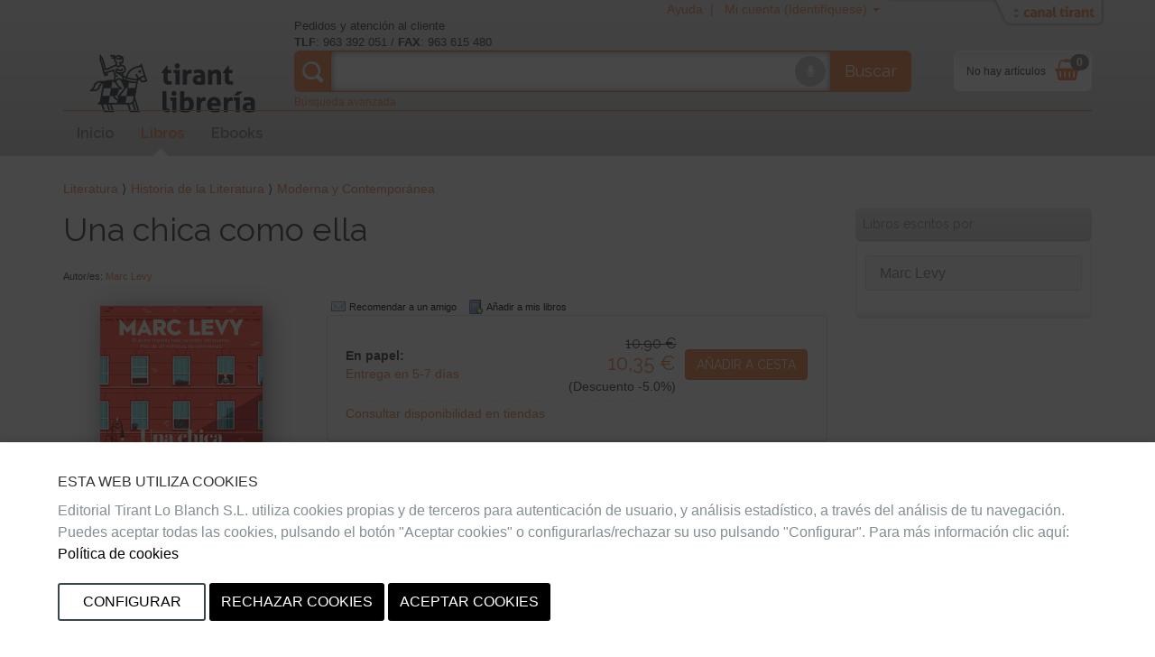

--- FILE ---
content_type: text/html;charset=ISO-8859-1
request_url: https://libreria.tirant.com/es/libro/una-chica-como-ella-marc-levy-9788418623332
body_size: 16198
content:
 





















 






















<!DOCTYPE html>
<html>
 <head>
  


  <title>Una chica como ellaHarper Bolsillo - Librer&iacute;a Tirant Lo Blanch</title>


  <meta name="viewport" content="width=device-width, initial-scale=1">
  <meta http-equiv="Content-Type" content="text/html; charset=iso-8859-1">
  <meta name="verify-v1" content="cSlSOo64NdzFhdvF5bdymVii4AH8MAf/8AiLEokGpIc=" />
  <script crossorigin="anonymous" src="https://polyfill.io/v3/polyfill.min.js?features=es6" type="3ee8a4e8a6b3dd768df130d1-text/javascript"></script>
  <meta name="title" content='Una chica como ellaHarper Bolsillo - Librer&iacute;a Tirant Lo Blanch'>
<meta name="DC.Title" CONTENT='Una chica como ellaHarper Bolsillo - Librer&iacute;a Tirant Lo Blanch'>
<meta name="DC.Creator.CorporateName" Content="Tirant Lo Blanch">
<meta name="DC.Creator.CorporateName.Address" Content="tlb@tirant.es">
<meta name="keywords" content="Literatura,Poes&iacute;a,Lengua,Teatro,Narrativa,Narrativa castellana,Narrativa medieval,Narrativa moderna,Narrativa Contempor&aacute;nea">
<meta name="description" content="«El magistral regreso de Marc Levy con una comedia deliciosa, romántica e irresistible. Levy en estado puro».En la Quinta Avenida de Nueva York podemos encontrar un pequeño edificio que no es realmente como los demás? Sus habitantes están muy encariñados con su ascensorista, Deepak, que se ocupa de ">



  <!-- 

	<link href="/es/css_lib/tirant-bootstrap.css?14.1.7" rel="stylesheet" type="text/css" />

 -->
  <!-- 

	<link href="/es/css_lib/tirant.css?14.1.7" rel="stylesheet" type="text/css" />

 -->

  <!-- Nuevo Bootstrap -->
  <!-- 

	<link href="/es/css/bootstrap.min.css?14.1.7" rel="stylesheet" type="text/css" />

 -->
  

	<link href="/es/css_lib/styles.css?14.1.7" rel="stylesheet" type="text/css" />



  

  <!-- 

	<link href="/es/css/custom-theme/jquery-ui-1.8.13.custom.css?14.1.7" rel="stylesheet" type="text/css" />

 -->
  
  
  

	<link href="/es/css/jstree/themes/proton/style_lib.css?14.1.7" rel="stylesheet" type="text/css" />


  

	<link href="/es/css/vuejs/vue-loading.css?14.1.7" rel="stylesheet" type="text/css" />


  <style type="text/css">

	

 </style>
 <link rel="shortcut icon" href='/es/images_lib/favicon.ico' type="image/x-icon" >
 <link href="https://fonts.googleapis.com/css?family=Open+Sans|Raleway:400,600,700,800" rel="stylesheet">
  
  
	<script type="3ee8a4e8a6b3dd768df130d1-text/javascript" src="/es/js/tirant_cas.js?14.1.7"></script>

  
  
  

  <!-- Ie HTML5 shim, for IE6-8 support of HTML elements -->
  <!--[if lt IE 9]>
	<script type="text/javascript" src="/es/js/html5.js?14.1.7"></script>

  <![endif]-->

  <!-- Jquery del que dependen los js de Bootstrap 3 -->
  <!-- <script type="text/javascript" src="/es/js/jquery-3.2.1.slim.min.js?14.1.7"></script>
 -->
  <!-- <script type="text/javascript" src="/es/js/jquery-1.5.1.min.js?14.1.7"></script>
 -->
  <script type="3ee8a4e8a6b3dd768df130d1-text/javascript" src="/es/js/jquery-1.12.3.min.js?14.1.7"></script>


  <script type="3ee8a4e8a6b3dd768df130d1-text/javascript" src="/es/js/jquery-ui-1.12.1.custom.min.js?14.1.7"></script>


  <script type="3ee8a4e8a6b3dd768df130d1-text/javascript" src="/es/js/jstree.min.js?14.1.7"></script>

  <script type="3ee8a4e8a6b3dd768df130d1-text/javascript" src="/es/js/jquery.placeholder.min.js?14.1.7"></script>


  <!-- Elementos de jquery de bootstrap -->
  <script type="3ee8a4e8a6b3dd768df130d1-text/javascript" src="/es/js/bootstrap.min.js?14.1.7"></script>


  <script type="3ee8a4e8a6b3dd768df130d1-text/javascript" src="/es/js/citeproc.js?14.1.7"></script>

  <script type="3ee8a4e8a6b3dd768df130d1-text/javascript" src="/es/js/tirant-citeproc.js?14.1.7"></script>


  <!-- Llamada para que cargue el Respond.js -->
  <script type="3ee8a4e8a6b3dd768df130d1-text/javascript" src="/es/js/respond.min.js?14.1.7"></script>


  
    <script type="3ee8a4e8a6b3dd768df130d1-text/javascript" src="/es/js/jquery.simpleTabs.js?14.1.7"></script>

  
  
    <script type="3ee8a4e8a6b3dd768df130d1-text/javascript" src="/es/js/jquery.toggleChildren.js?14.1.7"></script>

  
  

  
    <script type="3ee8a4e8a6b3dd768df130d1-text/javascript" src="/es/js/jquery.simpleAjaxSubmit.js?14.1.7"></script>

  
  
    <script type="3ee8a4e8a6b3dd768df130d1-text/javascript" src="/es/js/jquery.validate.min.js?14.1.7"></script>

  
  
    <script type="3ee8a4e8a6b3dd768df130d1-text/javascript" src="/es/js/jquery.iframetabs.js?14.1.7"></script>

  
  <script type="3ee8a4e8a6b3dd768df130d1-text/javascript" src="/es/js/scripts.js?14.1.7"></script>

	<script type="3ee8a4e8a6b3dd768df130d1-text/javascript" src="/es/js/jquery.rating.pack.js?14.1.7"></script>

  <script type="3ee8a4e8a6b3dd768df130d1-text/javascript" src="/es/js/application.js?14.1.7"></script>

  <script type="3ee8a4e8a6b3dd768df130d1-text/javascript" src="/es/js/vuejs/vue.js?14.1.7"></script>

  <script type="3ee8a4e8a6b3dd768df130d1-text/javascript" src="/es/js/vuejs/vue-loading-overlay.js?14.1.7"></script>

  <script type="3ee8a4e8a6b3dd768df130d1-text/javascript" src="/es/js/vuejs/vue-currency-filter.iife.js?14.1.7"></script>

  
  <script src="https://cdn.tirant.com/voice/tirant-speech-1.0.min.js" type="3ee8a4e8a6b3dd768df130d1-text/javascript"></script>
  <script src="https://cdn.tirant.com/cookieconsent/cookieconsent-1.4.0.min.js" type="3ee8a4e8a6b3dd768df130d1-text/javascript"></script>
  <script type="3ee8a4e8a6b3dd768df130d1-text/javascript" src="/es/js/speech_buttons.js?14.1.7"></script>

  <script type="3ee8a4e8a6b3dd768df130d1-text/javascript" src="/es/js/jquery.cookie.js?14.1.7"></script>


  <script src="https://www.google.com/recaptcha/api.js" type="3ee8a4e8a6b3dd768df130d1-text/javascript"></script>

  <script type="3ee8a4e8a6b3dd768df130d1-text/javascript">
    


      








      var SPEECH_RECOGNITION_HOST = 'wss://es-speech.tirant.com';
      








      var SPEECH_RECOGNITION_PORT = 443;

	$.ajaxSetup({
		'beforeSend' : function(xhr) {
			try{
				xhr.overrideMimeType('text/html; charset=iso-8859-1');
			}
			catch(e){}
	}});
  </script>
  <script type="3ee8a4e8a6b3dd768df130d1-text/javascript">

	function reloadResume(action, titulo, isbn, type, quant, precio){
   	$('div.resumenajax').load('/es/resumen_login.jsp');
    $('div.carritoajax').load('/es/carrito.jsp', function (response, status, xhr) {
			var totalCarrito = parseFloat($('#js_totalCarrito').text());
			
		});
	}

	function changeArticuloCantidadResume(isbn, type, quant, precio){
		var url="/es/servlet/insertAtCart?ref="+isbn+"&type="+type+"&cantidad="+quant;
		$.ajax({
      type: "GET",
      dataType: "json",
      url:url,
      success: function (data) {
				$('.resumen_total').html('&nbsp;&nbsp;&nbsp;').addClass('working');
				reloadResume('change_quantity','',isbn, type, quant, precio);
      }
    });
	}

	function deleteFromResume(isbn,type,titulo){
			var url="/es/servlet/DeleteFromCart?ref="+isbn+"&type="+type+"&cmd=deleteFromCart";
			$.ajax({
	      type: "GET",
	      dataType: "json",
	      url:url,
	      success: function (data) {
					$('.resumen_total').html('&nbsp;&nbsp;&nbsp;').addClass('working');
					reloadResume('delete', titulo, isbn, type, 0, '');
	      }
	    });
	}
</script>

  <script type="3ee8a4e8a6b3dd768df130d1-text/javascript">

	function reloadCarrito(action, isbn, titulo, precio, type, quantity) {
		$('div.resumenajax').load('/es/resumen_login.jsp');
		$('div.carritoajax').load('/es/carrito.jsp', function(response,status,xhr){
			var totalCarrito = parseFloat($('#js_totalCarrito').text());
			if(status=='success'){
				showCarritoResumen(titulo);
				
			}
		});
	}

	function addToCarrito(isbn, url, titulo, precio, precioPdf, precioPack) {
		$("#insertAtCarrito").hide();
		var source = "tlb";
		var sessionId = "null";
		var userId = null;
		const params = new URLSearchParams(url);
		const type = params.get('type') || '0';

		if ((typeof(userId) === 'undefined') || (userId == null)) {
			userId = '';
		}

		switch (type) {
			case '1':
				precio = precioPdf;
				break;
			case '2':
				precio = precioPack;
				break;
			default:
				break;
		}

		$.ajax({
			type: "GET",
			dataType: "json",
			url: url,
			success: function (data) {
				if (data.status == 'ok') {
					reloadCarrito('add', isbn, titulo, precio, type, 1);
				} else if (data.has_stock != null && data.has_stock == false) {
					$("#insertAtCarrito").html(data.errors[0].msg_error).show();
				} else {
					$("#insertAtCarrito").html(data.errors).show();
				}
			}
		});
	}

	function changeArticuloCantidad(isbn, type, quant, precio){
		var url="/es/servlet/insertAtCart?ref="+isbn+"&type="+type+"&cantidad="+quant;
		$.ajax({
      type: "GET",
      dataType: "json",
      url:url,
      success: function (data) {
				$('.resumen_total').html('&nbsp;&nbsp;&nbsp;').addClass('working');
				reloadCarrito('change_quantity', isbn, '', precio, type, quant)
      }
    });
	}

	function deleteFromCart(isbn,type,titulo){
			var url="/es/servlet/insertAtCart?ref="+isbn+"&type="+type+"&cantidad=0";
			$.ajax({
	      type: "GET",
	      dataType: "json",
	      url:url,
	      success: function (data) {
					$('.resumen_total').html('&nbsp;&nbsp;&nbsp;').addClass('working');
					reloadCarrito('delete', isbn, '', 0, type, 0);
	      }
	    });
	}

  function showCarritoResumen(titulo){
    if($('#total_carrito')[0] != undefined){
      if (isScrolledIntoView($(".cestaContainer").get(0))){
        $('.carritoContainer').find('.dropdown-menu').first().slideDown(1200);
        setTimeout(function(){ $('.carritoContainer').find('.dropdown-menu').first().slideUp(1200); }, 4000);
      }
      else if (typeof(titulo) != "undefined"){
        $("#carrito_notification").find("h4").html(titulo);
        $("#carrito_notification").fadeIn("fast");
        setTimeout(function(){ $("#carrito_notification").fadeOut("fast"); }, 4000);
      }
    }
  }
</script>

 </head>
 
 <body class="">

 




















<!-- Google Tag Manager (noscript) -->


<!-- End Google Tag Manager (noscript) -->


<div class="navbar navbar-default topbar" role="navigation" >

	<div class="container">
		 





















		<div class="canalwrapper hidden-xs">
			<div id="canaltirant" class="canaltirant">
				<ul class="list-inline">
					
					<li><a target="_blank" href="https://editorial.tirant.com/br/">Tirant Brasil</a></li>
					
					
					<li><a target="_blank" href="https://editorial.tirant.com/es/">Editorial Tirant</a></li>
					
					
					
					<li><a target="_blank" href="https://editorial.tirant.com/mex/">Tirant M&eacute;xico</a></li>
					
					
					<li><a target="_blank" href="https://editorial.tirant.com/cl/">Tirant Chile</a></li>
					
					
					<li><a target="_blank" href="https://editorial.tirant.com/co/">Tirant Colombia</a></li>
					
					
						<li><a target="_blank" href="https://editorial.tirant.com/cr/">Tirant Costa Rica</a></li>
					
					
						<li><a target="_blank" href="https://editorial.tirant.com/pe/">Tirant Per&uacute;</a></li>
					
					<li><a target="_blank" href="https://prime.tirant.com/es">Tirant Prime</a></li>
					<li><a target="_blank" href="https://prime.tirant.com/mx">Tirant Prime Mex</a></li>
					<li><a target="_blank" href="https://formacion.tirant.com">Tirant Formaci&oacute;n</a></li>
					<li><a target="_blank" href="https://www.tirantasesores.com">Tirant Asesores</a></li>
					<li><a target="_blank" href="https://notariado.tirant.com">Tirant Notarios</a></li>
					<li><a target="_blank" href="https://propiedadhorizontal.tirant.com/tph/ ">Tirant P.Horizontal</a></li>
					<li><a target="_blank" href="https://biblioteca.tirant.com">Biblioteca Virtual</a></li>
					<li><a target="_blank" href="https://www.tirant.com">Tirant Corporativa</a></li>
					<li><a target="_blank" href="https://latam.tirantonline.com">Tirant Online Latam</a></li>
					<li><a target="_blank" href="https://formacion.tirant.com.mx/">Formaci&oacute;n M&eacute;xico</a></li>
					<li><a target="_blank" href="https://formacao.tirant.com/">Formaci&oacute;n Brasil</a></li>
					<li><a target="_blank" href="https://biblioteca.tirant.com/br">Bibl. Virtual Brasil</a></li>
				</ul>
				<a id="abrecanal" class="opencanal" alt="Canal Tirant" href="#">Abrir/Cerrar Canal Tirant</a>
			</div>
		</div>

		<div class="dropdown usermenu">
			<a  class="hidden-xs"  title="Ayuda"  href="https://libreria.tirant.com/es/ayuda"  >Ayuda&nbsp; | &nbsp;</a>

			<a href="#" class="dropdown-toggle" data-toggle="dropdown">
				<i class="fa fa-user fa-2x fa-fw visible-xs-block"></i>
				<span class="hidden-xs">
				
				
				Mi cuenta (Identif&iacute;quese)
				
				</span>
				<span class="caret hidden-xs"></span>
			</a>
				<ul class="dropdown-menu">
				
				
				<div class="not_logged container-fluid">
					<div class="row">
						<div class="col-md-6">
							<div class="block_notlogged box_round_back_dark">
								<h4 class="title"><strong>Acceder:</strong></h4>
								<form action='/es/servlet/Login' method="POST" name="daForm" class="formPpal">
									<div class="form-group">
										<label for="login" class="sr-only">E-MAIL</label>
										<input type="text" id="login" placeholder="email" class="form-control input-sm" name="login" maxlength="70" value=''>
									</div>
									<div class="form-group">
										<label for="password" class="sr-only">CONTRASE&Ntilde;A</label>
										<input type="password" name="password" placeholder="password" class="form-control input-sm" id="password" maxlength="15">
									</div>
									<div class="checkbox">
								    <label>
								      <input type="checkbox" name="recuerdame" id="recuerdame">recu&eacute;rdame
								    </label>
								  </div>

									<p><input type="submit" border="0" name="Enviar datos"  alt="Enviar" class="btn btn-primary btn-block btn_txt_upper" value='Acceder'></p>

									<p class="help-block"><h6><a  href="/es/ForgotPassword"  >&#191;Olvidaste tu password o no has recibido email de confirmaci&oacute;n&#63;</a></h6></p>

									<div class="hrstrike">O</div>

									<div class="form-group">
									

<div>Iniciar sesi&oacute;n con</div>
<div class="oauth2">
  <a  class="btn"  href="https://libreria.tirant.com/es/oauth2/login/google"  >
<img hspace=""   border="" class="oauth2_button_icon" align="" valign="" alt="Google" title=""  name=""  src="/es/images/oauth2/google.png"  usemap="" />
Google</a>
  <a  class="btn"  href="https://libreria.tirant.com/es/oauth2/login/facebook"  >
<img hspace=""   border="" class="oauth2_button_icon" align="" valign="" alt="Facebook" title=""  name=""  src="/es/images/oauth2/facebook.png"  usemap="" />
Facebook</a>
</div>

									</div>

								</form>
							</div>
						</div>
						<div class="col-md-6">
							<div class="block_notlogged">
								<h4 class="title"><strong>Registrarse:</strong></h4>
								<p class="txt_sutil">&iquest;A&uacute;n no tienes una cuenta? Crea una ahora y accede a tus listas favoritas, tu hist&oacute;rico de cuentas y muchas m&aacute;s cosas...</p><br>
								<p class="text-center"><a  class="btn btn-default btn_txt_upper"  href="/es/login2.jsp"  >Crear cuenta</a></p>
								<div class="hrstrike">O BIEN</div>

								


<div class="oauth2 col-md-12">
  <a  class="btn full-width"  href="https://libreria.tirant.com/es/oauth2/login/google"  >
<img hspace=""   border="" class="oauth2_button_icon" align="" valign="" alt="Google" title=""  name=""  src="/es/images/oauth2/google.png"  usemap="" />
Continuar con Google</a>
</div>
<div class="oauth2 col-md-12">
  <a  class="btn full-width"  href="https://libreria.tirant.com/es/oauth2/login/facebook"  >
<img hspace=""   border="" class="oauth2_button_icon" align="" valign="" alt="Facebook" title=""  name=""  src="/es/images/oauth2/facebook.png"  usemap="" />
Continuar con Facebook</a>
</div>

							</div>
						</div>
					</div>
				</div>
				
			</ul>
		</div>
		
			<div class="cestaContainer dropdown carritoajax"></div>
		
		<div class="navbar-header">
			<button type="button" class="navbar-toggle collapsed" data-toggle="collapse" data-target="#header-collapse" aria-expanded="false">
			<span class="sr-only">Toggle navigation</span>
			<span class="icon-bar"></span>
			<span class="icon-bar"></span>
			<span class="icon-bar"></span>
			</button>
			<a  class="navbar-brand logo"  href="https://libreria.tirant.com/es/"  >
			
<img hspace=""   border="" class="" align="" valign="" alt="Inicio" title=""  name=""  src="/es/images_lib/logo.png"  usemap="" />

			</a>
			<div class="navbar-left">
				<p class="infoheader hidden-xs">Pedidos y atenci&oacute;n al cliente<br/>
					<strong>TLF</strong>: 963 392 051 / <strong>FAX</strong>: 963 615 480
				</p>
				<form method="get" class="buscadorppal" id="buscadorppal" role="search" action="https://libreria.tirant.com/es/servlet/genSearch">
					<div class="input-group input-group-lg">
						<span class="input-group-addon searchDecor"></span>
						<div id="voicedetect">
							<input type="text" id="busqueda" class="form-control" name="busqueda" maxlength="140">
							<a class="circlebtnBars speech-recognition-button" data-input-id="busqueda" data-callback="submitSearchForm" id="micro">
								<div class="bar"></div>
								<div class="bar"></div>
								<div class="bar"></div>
								<i class="fa fa-microphone"></i>
							</a>
						</div>
						<span class="input-group-btn">
							<button class="btn btn-default btn-lg" type="submit">Buscar</button>
						</span>
					</div>
				</form>
				<a  class="hidden-xs"  alt="B&uacute;squeda avanzada"  href="https://libreria.tirant.com/es/advSearch"  ><small>B&uacute;squeda avanzada</small></a>
			</div>
		</div>
		<!-- Collect the nav links, forms, and other content for toggling -->
		<div class="collapse navbar-collapse" id="header-collapse">
			<div class="row">
				<div class="col-md-12 col-xs-12">
					 






































































  	<ul class="nav navbar-nav nav-ppal">
		<li>
      <a  href="https://libreria.tirant.com/es/"  >Inicio</a>
    </li>
		
    <li>
      <a  class="active_section"  href="https://libreria.tirant.com/es/libros"  >Libros</a>
		</li>
		
		
    
      
      <li>
        <a  class=""  href="https://libreria.tirant.com/es/ebooks"  >Ebooks</a>
      </li>
    
		
		
	</ul>
	






    


	
	
		





		





	

				</div>
			</div>
		</div>
	</div>
</div>
	<script type="3ee8a4e8a6b3dd768df130d1-text/javascript">

		function submitSearchForm() {
			$('form#buscadorppal').submit();
		}

		$(document).ready(function() {
			setupSpeechRecognitionButtons();
		});

		setupCookieConsent(['essentials','analytics','chat'], 'es')
	</script>


<div class="detalle-libro container under-topbar">
	<div id="insertAtCarrito" class="alert alert-danger row" style="display:none;"></div>
	<div class="row">
		<div class="col-md-12">
			
		</div>
	</div>
	<div class="row">
		<div class="col-md-12">
			
	<ul class='migadepan list-unstyled'><li><a href='https://libreria.tirant.com/es/libros/literatura'>Literatura</a></li><li><a href='https://libreria.tirant.com/es/libros/literatura/historia-de-la-literatura'>Historia de la Literatura</a></li><li><a href='https://libreria.tirant.com/es/libros/literatura/historia-de-la-literatura/moderna-y-contemporanea'>Moderna y Contemporánea</a></li></ul>

		</div>
	</div>
	<div class="row">
		<div class="col-md-12 col-sm-12">
			
		</div>
		<div class="col-md-9">
			<div class="row">
				<div class="col-md-12">
					
	
		






  

  



	
	<h1 class="title">Una chica como ella</h1>
	<div id="autores">
		<div class="authors autores toggleChildrenDisplay">
			










	
	 
						<br>Autor/es:
					
					<span class="autor"><a  href="/es/autorList/marc-levy-14340"  >Marc Levy</a></span>
				
	<br>
		

			
		</div>
		<div class="authors autores toggleChildrenHidden" style="display: none;">
			










	
	 
						<br>Autor/es:
					
					<span class="autor"><a  href="/es/autorList/marc-levy-14340"  >Marc Levy</a></span>
				
	<br>
		
 <a class="toggleChildren btn btn-default btn-xs" role="button" href="#">ver menos</a>
		</div>
	</div>

				</div>
			</div>
			<div class="row row-detalle-libro">
				<div class="col-md-4 col-sm-4">
					
	<div class="portadaDetalle">
		












	
		
		
			






<c:set var="isbn13" value='9788418623332' />
<c:set var="ambito" value='ESP' />
<c:set var="stock" value='0' />








  <div id="stock_time_message" class="stock_ribbon" hidden>
    <span>
      Pocas unidades
    </span>
  </div>






		
	
	

		
			






<script src="/cdn-cgi/scripts/7d0fa10a/cloudflare-static/rocket-loader.min.js" data-cf-settings="3ee8a4e8a6b3dd768df130d1-|49"></script><img
  
  width='100%'
	height=''
	
	alt="Una chica como ella" id="img9788418623332" src="/high/9788418623332.jpg"
	border="0" onError="javascript:imageError(this, '/es/images/notavailable.jpg')"
	
>

	     
    






	</div>
	<div class="text-center m-3">
		
	</div>
	<div class="book-data hidden-xs">
		<dl class="dl-horizontal">
			
			<dt>
					<span class="book-data-item-title">Fecha publicaci&oacute;n:</span>
			</dt>
			<dd>
					<span class="date fecha-publicacion">01/01/2022</span>
			</dd>
			
			<dt>
				<span class="book-data-item-title">Editorial:</span>
			</dt>
			<dd>
				<span class="editorial">Harper Bolsillo</span>
			</dd>
			<dt>
				<span class="book-data-item-title">Colecci&oacute;n:</span>
			</dt>
			<dd>
				<span class="editorial"><a  href="/es/index2col?col=null&beg=0&"  ></a></span>

				<p> 304 p&aacute;gs. / Rústica / Castellano / Libro</p>
			</dd>
			<dt>
				<span class="book-data-item-title">Isbn Papel:</span>
			</dt>
			<dd>
				<span class="isbn imprint">9788418623332 </span>
			</dd>
			
			
			
		</dl>
		<hr />
		
		
			








	
	
	
	



		
	</div>

				</div>
				<div class="col-md-8 col-sm-8">
						
	<div class="botonera_detalle_libro">
		



















<script type="3ee8a4e8a6b3dd768df130d1-text/javascript" src="https://ws.sharethis.com/button/buttons.js"></script>
<!-- script type="text/javascript">var switchTo5x=true;</script -->



<span  class='st_sharethis' displayText='Compartir' st_title='Una chica como ella' st_summary='Una chica como ellaHarper Bolsillo - Librer&iacute;a Tirant Lo Blanch' ></span>


		



	<span class="boton_detalle recomendar">
		<a url="/es/enviar_amigo?articulo=9788418623332" id="recomendarLauncher">
		    Recomendar a un amigo
		</a>
	</span>
	




































<div class="modal fade" id="recomendarAmigo" tabindex="-1" role="dialog" aria-labelledby="myModalLabel" aria-hidden="true">
  <div class="modal-dialog">
    <div class="modal-content">
      <div class="modal-header">
        <button type="button" class="close" data-dismiss="modal" aria-label="Close"><span aria-hidden="true">&times;</span></button>
        <h4 class="modal-title" id="myModalLabel">Recomendar a un amigo</h4>
      </div>
      <div class="modal-body">
          
      </div>
      <div class="modal-footer">
        
            <button type="button" class="btn btn-default "
                id="" ref="" data-dismiss="modal">
                Cerrar
            </button>
        
        
      </div>
    </div>
  </div>
</div>





		<span class="boton_detalle add_mislibros">
			<a id="addmislibrosLauncher">
				A&ntilde;adir a mis libros
			</a>
		</span>
		




































<div class="modal fade" id="addmislibros" tabindex="-1" role="dialog" aria-labelledby="myModalLabel" aria-hidden="true">
  <div class="modal-dialog">
    <div class="modal-content">
      <div class="modal-header">
        <button type="button" class="close" data-dismiss="modal" aria-label="Close"><span aria-hidden="true">&times;</span></button>
        <h4 class="modal-title" id="myModalLabel">A&ntilde;adir a mis libros</h4>
      </div>
      <div class="modal-body">
          
			<iframe frameborder="0" src="/es/addmislibros?isbn=9788418623332&seccion=libros&from=masinfo&afterLogin=null"></iframe>
		
      </div>
      <div class="modal-footer">
        
            <button type="button" class="btn btn-default "
                id="" ref="" data-dismiss="modal">
                Cerrar
            </button>
        
        
      </div>
    </div>
  </div>
</div>


	</div>

	
		
		
			<div class="book-prices panel panel-default">
				<div class="panel-body">
					<table>
						
						
						
						
						
							
































							
























 
	<tr>
		<td width="50%">
      
			    <strong>En papel:</strong><br/>
      
            







				<a  target="_blank"  href="/es/ayuda#disponibilidad"  >
					Entrega en 5-7 días

				</a>
			
	

        </td>
		<td width="40%" style="text-align:right;" nowrap="nowrap">

					
					
						<span class="pEuroAntes price"><strike>




10,90 
&euro;
</strike></span>
						<span class="pEuro price" >




10,35 
&euro;
</span>
						<span>(Descuento -5.0%)</span>
					
        </td>
			  <td>
          







          







          
            
              
          			
                  








<button class="btn btn-primary btnComprarPpal" onclick="if (!window.__cfRLUnblockHandlers) return false; addToCarrito('9788418623332', '/es/servlet/InsertAtCart?ref=9788418623332&cmd=InsertAtCart&type=&source=89', 'Una chica como ella', '10.9', 'null', 'null');" data-cf-modified-3ee8a4e8a6b3dd768df130d1-="">A&ntilde;adir a cesta</button>


                
          			
          		
            
          
        </td>
    </tr>
    
    <tr>
    












	
	
	
	


    </tr>
    
        
        <tr><td colspan="3">
                <div id="RecogidaTienda">
                    <a style="cursor: pointer;" id="recogidatiendaLauncher">
                        Consultar disponibilidad en tiendas
                    </a>
                    




































<div class="modal fade" id="disponibilidadRtiendaDiv" tabindex="-1" role="dialog" aria-labelledby="myModalLabel" aria-hidden="true">
  <div class="modal-dialog">
    <div class="modal-content">
      <div class="modal-header">
        <button type="button" class="close" data-dismiss="modal" aria-label="Close"><span aria-hidden="true">&times;</span></button>
        <h4 class="modal-title" id="myModalLabel">Consultar disponibilidad en tiendas</h4>
      </div>
      <div class="modal-body">
          
                        <p>Los plazos estimados son para pedidos realizados antes de las 14:00h del viernes (salvo error o situaciones especiales: festivos, inventarios,etc).</p>
                        <ul class="list-group">
                        










				
				
				
				
                          <li class="list-group-item">
                            <h4 class="list-group-item-heading">Tienda: &nbsp;Artes Gr&aacute;ficas 14, 46010 Valencia</h4>
                            <b>Tel&eacute;fono</b>:&nbsp;963 610 048</br>
                            <b>Plazo de recogida</b>:&nbsp;1 Semana
                          </li>
                        
			
				
				
				
				
                          <li class="list-group-item">
                            <h4 class="list-group-item-heading">Tienda: &nbsp;Grabador Esteve, 5 , 46004 Valencia</h4>
                            <b>Tel&eacute;fono</b>:&nbsp;963 749 840</br>
                            <b>Plazo de recogida</b>:&nbsp;1 Semana
                          </li>
                        
			
				
				
				
				
                          <li class="list-group-item">
                            <h4 class="list-group-item-heading">Tienda: &nbsp;Ram&oacute;n Llull, 31 , 46021 Valencia</h4>
                            <b>Tel&eacute;fono</b>:&nbsp;963 890 261</br>
                            <b>Plazo de recogida</b>:&nbsp;1 Semana
                          </li>
                        
			
				
				
				
				
                          <li class="list-group-item">
                            <h4 class="list-group-item-heading">Tienda: &nbsp;Ciudad de la Justicia, Avda. Profesor L&oacute;pez Piñero, 14, 46013 Valencia</h4>
                            <b>Tel&eacute;fono</b>:&nbsp;96 350 40 47</br>
                            <b>Plazo de recogida</b>:&nbsp;1 Semana
                          </li>
                        
			
		
 

                        </ul>
                        
                        <div id="mapa" class="mapa">
                            <iframe src="" width="320" height="240"></iframe>
                        </div>
                    
      </div>
      <div class="modal-footer">
        
            <button type="button" class="btn btn-default "
                id="" ref="" data-dismiss="modal">
                Cerrar
            </button>
        
        
      </div>
    </div>
  </div>
</div>


                </div>
            </td>
        </tr>
        
    
 
 <script type="3ee8a4e8a6b3dd768df130d1-text/javascript">
 $("#recogidatiendaLauncher").on('click',function(){
     $("#mapa").find("iframe").attr("src","https://www.google.com/maps/d/embed?mid=1lpQLSEMKPCdduW-93So7S5y2uBo");
 });
 </script>



							





































						
						






























						






























								
		
						
 


























						




					</table>

					
 

				</div>
			</div>
		
	

	<div id="bookmiscSinopsisValoraciones" class="book-misc tabcontainer">
		<ul class="nav nav-tabs" role="tablist">
			
			
				<li role="presentation" class="active"><a href="#sinopsis" aria-controls="sinopsis" role="tab" data-toggle="tab">Notas de edici&oacute;n</a></li>
				
					
					
						
					
				
			
			<li role="presentation"><a href="#valoraciones" id="valoracionesTab" aria-controls="valoraciones" role="tab" data-toggle="tab">Comentarios</a></li>
		</ul>
		<div class="tab-content">
				<div id="sinopsis" class="tab-pane fade in active" role="tabpanel">
				<div align="right" valign="middle" class="enlaces-libro">
						




						
						




































<div class="modal fade" id="countriesInfoDialog" tabindex="-1" role="dialog" aria-labelledby="myModalLabel" aria-hidden="true">
  <div class="modal-dialog">
    <div class="modal-content">
      <div class="modal-header">
        <button type="button" class="close" data-dismiss="modal" aria-label="Close"><span aria-hidden="true">&times;</span></button>
        <h4 class="modal-title" id="myModalLabel">Informacion de venta en paises</h4>
      </div>
      <div class="modal-body">
          
						    






<a id="countries"><br/></a>



						
      </div>
      <div class="modal-footer">
        
            <button type="button" class="btn btn-default "
                id="" ref="" data-dismiss="modal">
                Cerrar
            </button>
        
        
      </div>
    </div>
  </div>
</div>


						
						</br></br>
				</div>
				<p class="resenya">
				    
					«El magistral regreso de Marc Levy con una comedia deliciosa, romántica e irresistible. Levy en estado puro».En la Quinta Avenida de Nueva York podemos encontrar un pequeño edificio que no es realmente como los demás? Sus habitantes están muy encariñados con su ascensorista, Deepak, que se ocupa de hacer funcionar un antiguo y venerable ascensor mecánico. Pero la feliz vida de esta comunidad se ve alterada cuando el ascensorista del turno de noche tiene un accidente que hará que llegue Sanji, el misterioso sobrino de Deepak, para sustituirle.Nadie se puede imaginar que quien ahora viste el uniforme de ascensorista sea dueño de una inmensa fortuna en Bombay? y menos Chloé, que vive en el último piso. Entra en el número 12 de la Quinta Avenida, atraviesa el hall, sube a bordo del ascensor y pídele al ascensorista que os lleve a? la comedia neoyorquina más deliciosa del año.
				</p>
			</div>
			
			
			
			
				
				
					
				
			
			<div id="valoraciones" class="tab-pane fade" role="tabpanel">
				<div align="right" valign="middle" class="enlaces-libro">
					<a style="cursor: pointer;" id="resenyaLauncher">
						Introducir comentario
					</a>
					




































<div class="modal fade" id="valoracionDiv" tabindex="-1" role="dialog" aria-labelledby="myModalLabel" aria-hidden="true">
  <div class="modal-dialog">
    <div class="modal-content">
      <div class="modal-header">
        <button type="button" class="close" data-dismiss="modal" aria-label="Close"><span aria-hidden="true">&times;</span></button>
        <h4 class="modal-title" id="myModalLabel">Introducir comentario</h4>
      </div>
      <div class="modal-body">
          
						<iframe frameborder="0" src="" width="100%" height="100%"></iframe>
					
      </div>
      <div class="modal-footer">
        
            <button type="button" class="btn btn-default "
                id="" ref="" data-dismiss="modal">
                Cerrar
            </button>
        
        
      </div>
    </div>
  </div>
</div>


				</div>
				<div id="valoracion"></div>
			</div>
		</div>
	</div>

				</div>
			</div>
			<div class="row">
				<div class="col-md-12">
					
	
	<div id="recomendaciones_libro" class="recomendaciones" style="display:none">
		<span class="section_title">Libros relacionados que pueden interesarle</span>
		<div class="recomendaciones_content">
			<div class="row">

					






 

	

					<div class="col-xs-6 col-sm-4 col-md-3">
						























<div class="bookdesccont medium_bookdesc">
  
  <div class="portadacont">
   
<a  class="portada"  title="M&aacute;s informaci&oacute;n:Agárrate Fuerte"  href="/es/libro/agarrate-fuerte-paloma-di-giallo-9788410391345"  >
	






<script src="/cdn-cgi/scripts/7d0fa10a/cloudflare-static/rocket-loader.min.js" data-cf-settings="3ee8a4e8a6b3dd768df130d1-|49"></script><img
  
  width='100%'
	
	
	alt="9788410391345" id="img9788410391345" src="/low/9788410391345.jpg"
	border="0" onError="javascript:imageError(this, '/es/images/notavailable.jpg')"
	
>

</a>


  </div>
  <div class="detallelinkcont" >
 	<a  class="detallelink"  title="M&aacute;s informaci&oacute;n:Agárrate Fuerte"  href="/es/libro/agarrate-fuerte-paloma-di-giallo-9788410391345"  >Agárrate Fuerte</a>
  </div>
  <div class="autorcont">
	










	
		
		
			



<c:set var="autor" value="autor"/>
<c:if test="false">
  <span class="autor"><a  href="/es/autorList/paloma-di-giallo-984550"  >Paloma Di Giallo</a></span>
</c:if>	
				
		

  </div>
  <div class="preciocont">
    











  <a class="addBookToCart" onclick="if (!window.__cfRLUnblockHandlers) return false; addToCarrito('9788410391345', '/es/servlet/InsertAtCart?ref=9788410391345&cmd=InsertAtCart&type=0&source=90', 'Ag\u00E1rrate Fuerte', '17.5', '0.0', 'null');" data-cf-modified-3ee8a4e8a6b3dd768df130d1-="">
    <svg xmlns="http://www.w3.org/2000/svg" width="24" height="" viewBox="0 0 26.075 22.965">
      <path id="add-book-cart" data-name="add-book-cart" d="M16.635-2538.709a5.007,5.007,0,0,1-1.831-1.83,4.929,4.929,0,0,1-.674-2.524,4.924,4.924,0,0,1,.674-2.524,5.014,5.014,0,0,1,1.831-1.831,4.923,4.923,0,0,1,2.524-.674,4.923,4.923,0,0,1,2.524.674,5,5,0,0,1,1.83,1.831,4.916,4.916,0,0,1,.675,2.524,4.921,4.921,0,0,1-.675,2.524,5,5,0,0,1-1.83,1.83,4.917,4.917,0,0,1-2.524.675A4.917,4.917,0,0,1,16.635-2538.709Zm1.687-3.516v1.677a.4.4,0,0,0,.124.294.4.4,0,0,0,.294.125h.839a.4.4,0,0,0,.294-.125.4.4,0,0,0,.124-.294v-1.677h1.677a.4.4,0,0,0,.294-.124.4.4,0,0,0,.125-.3v-.838a.4.4,0,0,0-.125-.294.4.4,0,0,0-.294-.125H20v-1.676a.406.406,0,0,0-.124-.3.4.4,0,0,0-.294-.124H18.74a.4.4,0,0,0-.294.124.4.4,0,0,0-.124.3v1.676H16.645a.407.407,0,0,0-.3.125.4.4,0,0,0-.124.294v.838a.4.4,0,0,0,.124.3.4.4,0,0,0,.3.124Zm-3.456,4.04H4.889a1.589,1.589,0,0,1-1.043-.382,1.577,1.577,0,0,1-.561-.968l-1.463-8.429H1.631a1.581,1.581,0,0,1-1.153-.476A1.589,1.589,0,0,1,0-2549.593a1.569,1.569,0,0,1,.477-1.152,1.58,1.58,0,0,1,1.153-.477H24.445a1.573,1.573,0,0,1,1.152.477,1.577,1.577,0,0,1,.478,1.152,1.582,1.582,0,0,1-.478,1.153,1.577,1.577,0,0,1-1.152.476h-.191l-.124.717a6.487,6.487,0,0,0-5-2.346,6.507,6.507,0,0,0-6.5,6.5,6.5,6.5,0,0,0,2.236,4.907h0Zm-4.846-9.536a.786.786,0,0,0-.242.573v5.3a.786.786,0,0,0,.242.572.786.786,0,0,0,.573.243.785.785,0,0,0,.572-.243.786.786,0,0,0,.242-.572v-5.3a.787.787,0,0,0-.242-.573.788.788,0,0,0-.572-.242A.788.788,0,0,0,10.02-2547.722Zm-4.379-.242a.8.8,0,0,0-.554.287.785.785,0,0,0-.2.592l.408,5.3a.792.792,0,0,0,.261.534.8.8,0,0,0,.554.218h.063a.793.793,0,0,0,.554-.287.792.792,0,0,0,.2-.593l-.408-5.3a.786.786,0,0,0-.287-.553.786.786,0,0,0-.524-.2C5.685-2547.967,5.663-2547.966,5.64-2547.964Zm14.374-9.319a1.679,1.679,0,0,0-.58-.918,1.561,1.561,0,0,0-1.007-.355H16.3a.79.79,0,0,1-.241.573.792.792,0,0,1-.573.241H10.593a.789.789,0,0,1-.573-.241.79.79,0,0,1-.242-.573H7.652a1.572,1.572,0,0,0-1.012.355,1.686,1.686,0,0,0-.579.918l-1.184,5.246H3.2l1.285-5.616a3.108,3.108,0,0,1,1.133-1.826,3.217,3.217,0,0,1,2.038-.708H9.778a.786.786,0,0,1,.242-.572.786.786,0,0,1,.573-.241h4.889a.789.789,0,0,1,.573.241.784.784,0,0,1,.241.572h2.127a3.2,3.2,0,0,1,2.038.708,3.11,3.11,0,0,1,1.133,1.826l1.285,5.614-1.68,0Z" transform="translate(0 2561)" fill="#bd0826"/>
    </svg>
  </a>


    <div class="precioydesc">
      












	<span class="pEuroAntes"><strike>




17,50 
&euro;
</strike></span>
	
	<span class="pEuro" >




16,63 
&euro;
</span>
	<span class="motivoDesc">(Descuento -5.0%)</span>





    </div>
    
</div>
</div>

					</div>
					

	

					<div class="col-xs-6 col-sm-4 col-md-3">
						























<div class="bookdesccont medium_bookdesc">
  
  <div class="portadacont">
   
<a  class="portada"  title="M&aacute;s informaci&oacute;n:La Chica De Mis Sueños"  href="/es/libro/la-chica-de-mis-suenos-tessa-bailey-9788410391147"  >
	






<script src="/cdn-cgi/scripts/7d0fa10a/cloudflare-static/rocket-loader.min.js" data-cf-settings="3ee8a4e8a6b3dd768df130d1-|49"></script><img
  
  width='100%'
	
	
	alt="9788410391147" id="img9788410391147" src="/low/9788410391147.jpg"
	border="0" onError="javascript:imageError(this, '/es/images/notavailable.jpg')"
	
>

</a>


  </div>
  <div class="detallelinkcont" >
 	<a  class="detallelink"  title="M&aacute;s informaci&oacute;n:La Chica De Mis Sueños"  href="/es/libro/la-chica-de-mis-suenos-tessa-bailey-9788410391147"  >La Chica De Mis Sueños</a>
  </div>
  <div class="autorcont">
	










	
		
		
			



<c:set var="autor" value="autor"/>
<c:if test="false">
  <span class="autor"><a  href="/es/autorList/tessa-bailey-350795"  >Tessa Bailey</a></span>
</c:if>	
				
		

  </div>
  <div class="preciocont">
    











  <a class="addBookToCart" onclick="if (!window.__cfRLUnblockHandlers) return false; addToCarrito('9788410391147', '/es/servlet/InsertAtCart?ref=9788410391147&cmd=InsertAtCart&type=0&source=90', 'La Chica De Mis Sue\u00F1os', '19.0', '0.0', 'null');" data-cf-modified-3ee8a4e8a6b3dd768df130d1-="">
    <svg xmlns="http://www.w3.org/2000/svg" width="24" height="" viewBox="0 0 26.075 22.965">
      <path id="add-book-cart" data-name="add-book-cart" d="M16.635-2538.709a5.007,5.007,0,0,1-1.831-1.83,4.929,4.929,0,0,1-.674-2.524,4.924,4.924,0,0,1,.674-2.524,5.014,5.014,0,0,1,1.831-1.831,4.923,4.923,0,0,1,2.524-.674,4.923,4.923,0,0,1,2.524.674,5,5,0,0,1,1.83,1.831,4.916,4.916,0,0,1,.675,2.524,4.921,4.921,0,0,1-.675,2.524,5,5,0,0,1-1.83,1.83,4.917,4.917,0,0,1-2.524.675A4.917,4.917,0,0,1,16.635-2538.709Zm1.687-3.516v1.677a.4.4,0,0,0,.124.294.4.4,0,0,0,.294.125h.839a.4.4,0,0,0,.294-.125.4.4,0,0,0,.124-.294v-1.677h1.677a.4.4,0,0,0,.294-.124.4.4,0,0,0,.125-.3v-.838a.4.4,0,0,0-.125-.294.4.4,0,0,0-.294-.125H20v-1.676a.406.406,0,0,0-.124-.3.4.4,0,0,0-.294-.124H18.74a.4.4,0,0,0-.294.124.4.4,0,0,0-.124.3v1.676H16.645a.407.407,0,0,0-.3.125.4.4,0,0,0-.124.294v.838a.4.4,0,0,0,.124.3.4.4,0,0,0,.3.124Zm-3.456,4.04H4.889a1.589,1.589,0,0,1-1.043-.382,1.577,1.577,0,0,1-.561-.968l-1.463-8.429H1.631a1.581,1.581,0,0,1-1.153-.476A1.589,1.589,0,0,1,0-2549.593a1.569,1.569,0,0,1,.477-1.152,1.58,1.58,0,0,1,1.153-.477H24.445a1.573,1.573,0,0,1,1.152.477,1.577,1.577,0,0,1,.478,1.152,1.582,1.582,0,0,1-.478,1.153,1.577,1.577,0,0,1-1.152.476h-.191l-.124.717a6.487,6.487,0,0,0-5-2.346,6.507,6.507,0,0,0-6.5,6.5,6.5,6.5,0,0,0,2.236,4.907h0Zm-4.846-9.536a.786.786,0,0,0-.242.573v5.3a.786.786,0,0,0,.242.572.786.786,0,0,0,.573.243.785.785,0,0,0,.572-.243.786.786,0,0,0,.242-.572v-5.3a.787.787,0,0,0-.242-.573.788.788,0,0,0-.572-.242A.788.788,0,0,0,10.02-2547.722Zm-4.379-.242a.8.8,0,0,0-.554.287.785.785,0,0,0-.2.592l.408,5.3a.792.792,0,0,0,.261.534.8.8,0,0,0,.554.218h.063a.793.793,0,0,0,.554-.287.792.792,0,0,0,.2-.593l-.408-5.3a.786.786,0,0,0-.287-.553.786.786,0,0,0-.524-.2C5.685-2547.967,5.663-2547.966,5.64-2547.964Zm14.374-9.319a1.679,1.679,0,0,0-.58-.918,1.561,1.561,0,0,0-1.007-.355H16.3a.79.79,0,0,1-.241.573.792.792,0,0,1-.573.241H10.593a.789.789,0,0,1-.573-.241.79.79,0,0,1-.242-.573H7.652a1.572,1.572,0,0,0-1.012.355,1.686,1.686,0,0,0-.579.918l-1.184,5.246H3.2l1.285-5.616a3.108,3.108,0,0,1,1.133-1.826,3.217,3.217,0,0,1,2.038-.708H9.778a.786.786,0,0,1,.242-.572.786.786,0,0,1,.573-.241h4.889a.789.789,0,0,1,.573.241.784.784,0,0,1,.241.572h2.127a3.2,3.2,0,0,1,2.038.708,3.11,3.11,0,0,1,1.133,1.826l1.285,5.614-1.68,0Z" transform="translate(0 2561)" fill="#bd0826"/>
    </svg>
  </a>


    <div class="precioydesc">
      












	<span class="pEuroAntes"><strike>




19,00 
&euro;
</strike></span>
	
	<span class="pEuro" >




18,05 
&euro;
</span>
	<span class="motivoDesc">(Descuento -5.0%)</span>





    </div>
    
</div>
</div>

					</div>
					

	

					<div class="col-xs-6 col-sm-4 col-md-3">
						























<div class="bookdesccont medium_bookdesc">
  
  <div class="portadacont">
   
<a  class="portada"  title="M&aacute;s informaci&oacute;n:Lo Que Esconden Tu Ojos"  href="/es/libro/lo-que-esconden-tu-ojos-javier-lizasoain-hernandez-9788497445238"  >
	






<script src="/cdn-cgi/scripts/7d0fa10a/cloudflare-static/rocket-loader.min.js" data-cf-settings="3ee8a4e8a6b3dd768df130d1-|49"></script><img
  
  width='100%'
	
	
	alt="9788497445238" id="img9788497445238" src="/low/9788497445238.jpg"
	border="0" onError="javascript:imageError(this, '/es/images/notavailable.jpg')"
	
>

</a>


  </div>
  <div class="detallelinkcont" >
 	<a  class="detallelink"  title="M&aacute;s informaci&oacute;n:Lo Que Esconden Tu Ojos"  href="/es/libro/lo-que-esconden-tu-ojos-javier-lizasoain-hernandez-9788497445238"  >Lo Que Esconden Tu Ojos</a>
  </div>
  <div class="autorcont">
	










	
		
		
			



<c:set var="autor" value="autor"/>
<c:if test="false">
  <span class="autor"><a  href="/es/autorList/javier-lizasoain-hernandez-985533"  >Javier Lizasoain Hernandez</a></span>
</c:if>	
				
		

  </div>
  <div class="preciocont">
    











  <a class="addBookToCart" onclick="if (!window.__cfRLUnblockHandlers) return false; addToCarrito('9788497445238', '/es/servlet/InsertAtCart?ref=9788497445238&cmd=InsertAtCart&type=0&source=90', 'Lo Que Esconden Tu Ojos', '15.0', '0.0', 'null');" data-cf-modified-3ee8a4e8a6b3dd768df130d1-="">
    <svg xmlns="http://www.w3.org/2000/svg" width="24" height="" viewBox="0 0 26.075 22.965">
      <path id="add-book-cart" data-name="add-book-cart" d="M16.635-2538.709a5.007,5.007,0,0,1-1.831-1.83,4.929,4.929,0,0,1-.674-2.524,4.924,4.924,0,0,1,.674-2.524,5.014,5.014,0,0,1,1.831-1.831,4.923,4.923,0,0,1,2.524-.674,4.923,4.923,0,0,1,2.524.674,5,5,0,0,1,1.83,1.831,4.916,4.916,0,0,1,.675,2.524,4.921,4.921,0,0,1-.675,2.524,5,5,0,0,1-1.83,1.83,4.917,4.917,0,0,1-2.524.675A4.917,4.917,0,0,1,16.635-2538.709Zm1.687-3.516v1.677a.4.4,0,0,0,.124.294.4.4,0,0,0,.294.125h.839a.4.4,0,0,0,.294-.125.4.4,0,0,0,.124-.294v-1.677h1.677a.4.4,0,0,0,.294-.124.4.4,0,0,0,.125-.3v-.838a.4.4,0,0,0-.125-.294.4.4,0,0,0-.294-.125H20v-1.676a.406.406,0,0,0-.124-.3.4.4,0,0,0-.294-.124H18.74a.4.4,0,0,0-.294.124.4.4,0,0,0-.124.3v1.676H16.645a.407.407,0,0,0-.3.125.4.4,0,0,0-.124.294v.838a.4.4,0,0,0,.124.3.4.4,0,0,0,.3.124Zm-3.456,4.04H4.889a1.589,1.589,0,0,1-1.043-.382,1.577,1.577,0,0,1-.561-.968l-1.463-8.429H1.631a1.581,1.581,0,0,1-1.153-.476A1.589,1.589,0,0,1,0-2549.593a1.569,1.569,0,0,1,.477-1.152,1.58,1.58,0,0,1,1.153-.477H24.445a1.573,1.573,0,0,1,1.152.477,1.577,1.577,0,0,1,.478,1.152,1.582,1.582,0,0,1-.478,1.153,1.577,1.577,0,0,1-1.152.476h-.191l-.124.717a6.487,6.487,0,0,0-5-2.346,6.507,6.507,0,0,0-6.5,6.5,6.5,6.5,0,0,0,2.236,4.907h0Zm-4.846-9.536a.786.786,0,0,0-.242.573v5.3a.786.786,0,0,0,.242.572.786.786,0,0,0,.573.243.785.785,0,0,0,.572-.243.786.786,0,0,0,.242-.572v-5.3a.787.787,0,0,0-.242-.573.788.788,0,0,0-.572-.242A.788.788,0,0,0,10.02-2547.722Zm-4.379-.242a.8.8,0,0,0-.554.287.785.785,0,0,0-.2.592l.408,5.3a.792.792,0,0,0,.261.534.8.8,0,0,0,.554.218h.063a.793.793,0,0,0,.554-.287.792.792,0,0,0,.2-.593l-.408-5.3a.786.786,0,0,0-.287-.553.786.786,0,0,0-.524-.2C5.685-2547.967,5.663-2547.966,5.64-2547.964Zm14.374-9.319a1.679,1.679,0,0,0-.58-.918,1.561,1.561,0,0,0-1.007-.355H16.3a.79.79,0,0,1-.241.573.792.792,0,0,1-.573.241H10.593a.789.789,0,0,1-.573-.241.79.79,0,0,1-.242-.573H7.652a1.572,1.572,0,0,0-1.012.355,1.686,1.686,0,0,0-.579.918l-1.184,5.246H3.2l1.285-5.616a3.108,3.108,0,0,1,1.133-1.826,3.217,3.217,0,0,1,2.038-.708H9.778a.786.786,0,0,1,.242-.572.786.786,0,0,1,.573-.241h4.889a.789.789,0,0,1,.573.241.784.784,0,0,1,.241.572h2.127a3.2,3.2,0,0,1,2.038.708,3.11,3.11,0,0,1,1.133,1.826l1.285,5.614-1.68,0Z" transform="translate(0 2561)" fill="#bd0826"/>
    </svg>
  </a>


    <div class="precioydesc">
      












	<span class="pEuroAntes"><strike>




15,00 
&euro;
</strike></span>
	
	<span class="pEuro" >




14,25 
&euro;
</span>
	<span class="motivoDesc">(Descuento -5.0%)</span>





    </div>
    
</div>
</div>

					</div>
					

	

					<div class="col-xs-6 col-sm-4 col-md-3">
						























<div class="bookdesccont medium_bookdesc">
  
  <div class="portadacont">
   
<a  class="portada"  title="M&aacute;s informaci&oacute;n:Arráncame El Corazón"  href="/es/libro/arrancame-el-corazon-moronova-k-m-9788415955313"  >
	






<script src="/cdn-cgi/scripts/7d0fa10a/cloudflare-static/rocket-loader.min.js" data-cf-settings="3ee8a4e8a6b3dd768df130d1-|49"></script><img
  
  width='100%'
	
	
	alt="9788415955313" id="img9788415955313" src="/low/9788415955313.jpg"
	border="0" onError="javascript:imageError(this, '/es/images/notavailable.jpg')"
	
>

</a>


  </div>
  <div class="detallelinkcont" >
 	<a  class="detallelink"  title="M&aacute;s informaci&oacute;n:Arráncame El Corazón"  href="/es/libro/arrancame-el-corazon-moronova-k-m-9788415955313"  >Arráncame El Corazón</a>
  </div>
  <div class="autorcont">
	










	
		
		
			



<c:set var="autor" value="autor"/>
<c:if test="false">
  <span class="autor"><a  href="/es/autorList/moronova-k-m-942280"  >Moronova, K. M.</a></span>
</c:if>	
				
		

  </div>
  <div class="preciocont">
    











  <a class="addBookToCart" onclick="if (!window.__cfRLUnblockHandlers) return false; addToCarrito('9788415955313', '/es/servlet/InsertAtCart?ref=9788415955313&cmd=InsertAtCart&type=0&source=90', 'Arr\u00E1ncame El Coraz\u00F3n', '24.0', '0.0', 'null');" data-cf-modified-3ee8a4e8a6b3dd768df130d1-="">
    <svg xmlns="http://www.w3.org/2000/svg" width="24" height="" viewBox="0 0 26.075 22.965">
      <path id="add-book-cart" data-name="add-book-cart" d="M16.635-2538.709a5.007,5.007,0,0,1-1.831-1.83,4.929,4.929,0,0,1-.674-2.524,4.924,4.924,0,0,1,.674-2.524,5.014,5.014,0,0,1,1.831-1.831,4.923,4.923,0,0,1,2.524-.674,4.923,4.923,0,0,1,2.524.674,5,5,0,0,1,1.83,1.831,4.916,4.916,0,0,1,.675,2.524,4.921,4.921,0,0,1-.675,2.524,5,5,0,0,1-1.83,1.83,4.917,4.917,0,0,1-2.524.675A4.917,4.917,0,0,1,16.635-2538.709Zm1.687-3.516v1.677a.4.4,0,0,0,.124.294.4.4,0,0,0,.294.125h.839a.4.4,0,0,0,.294-.125.4.4,0,0,0,.124-.294v-1.677h1.677a.4.4,0,0,0,.294-.124.4.4,0,0,0,.125-.3v-.838a.4.4,0,0,0-.125-.294.4.4,0,0,0-.294-.125H20v-1.676a.406.406,0,0,0-.124-.3.4.4,0,0,0-.294-.124H18.74a.4.4,0,0,0-.294.124.4.4,0,0,0-.124.3v1.676H16.645a.407.407,0,0,0-.3.125.4.4,0,0,0-.124.294v.838a.4.4,0,0,0,.124.3.4.4,0,0,0,.3.124Zm-3.456,4.04H4.889a1.589,1.589,0,0,1-1.043-.382,1.577,1.577,0,0,1-.561-.968l-1.463-8.429H1.631a1.581,1.581,0,0,1-1.153-.476A1.589,1.589,0,0,1,0-2549.593a1.569,1.569,0,0,1,.477-1.152,1.58,1.58,0,0,1,1.153-.477H24.445a1.573,1.573,0,0,1,1.152.477,1.577,1.577,0,0,1,.478,1.152,1.582,1.582,0,0,1-.478,1.153,1.577,1.577,0,0,1-1.152.476h-.191l-.124.717a6.487,6.487,0,0,0-5-2.346,6.507,6.507,0,0,0-6.5,6.5,6.5,6.5,0,0,0,2.236,4.907h0Zm-4.846-9.536a.786.786,0,0,0-.242.573v5.3a.786.786,0,0,0,.242.572.786.786,0,0,0,.573.243.785.785,0,0,0,.572-.243.786.786,0,0,0,.242-.572v-5.3a.787.787,0,0,0-.242-.573.788.788,0,0,0-.572-.242A.788.788,0,0,0,10.02-2547.722Zm-4.379-.242a.8.8,0,0,0-.554.287.785.785,0,0,0-.2.592l.408,5.3a.792.792,0,0,0,.261.534.8.8,0,0,0,.554.218h.063a.793.793,0,0,0,.554-.287.792.792,0,0,0,.2-.593l-.408-5.3a.786.786,0,0,0-.287-.553.786.786,0,0,0-.524-.2C5.685-2547.967,5.663-2547.966,5.64-2547.964Zm14.374-9.319a1.679,1.679,0,0,0-.58-.918,1.561,1.561,0,0,0-1.007-.355H16.3a.79.79,0,0,1-.241.573.792.792,0,0,1-.573.241H10.593a.789.789,0,0,1-.573-.241.79.79,0,0,1-.242-.573H7.652a1.572,1.572,0,0,0-1.012.355,1.686,1.686,0,0,0-.579.918l-1.184,5.246H3.2l1.285-5.616a3.108,3.108,0,0,1,1.133-1.826,3.217,3.217,0,0,1,2.038-.708H9.778a.786.786,0,0,1,.242-.572.786.786,0,0,1,.573-.241h4.889a.789.789,0,0,1,.573.241.784.784,0,0,1,.241.572h2.127a3.2,3.2,0,0,1,2.038.708,3.11,3.11,0,0,1,1.133,1.826l1.285,5.614-1.68,0Z" transform="translate(0 2561)" fill="#bd0826"/>
    </svg>
  </a>


    <div class="precioydesc">
      












	<span class="pEuroAntes"><strike>




24,00 
&euro;
</strike></span>
	
	<span class="pEuro" >




22,80 
&euro;
</span>
	<span class="motivoDesc">(Descuento -5.0%)</span>





    </div>
    
</div>
</div>

					</div>
					




			</div>
		</div>
	</div>

	






	

				</div>
			</div>
			





<div class="ultimos_visitados">

		<div id="user_last_visited_paginate" class="slider_pagination bx-pager"></div>
		<span class="section_title">&uacute;ltimos libros visitados</span>
		
			
				













 































<div class="carousel slidelibros background_slider" data-ride="carousel" data-interval="false" data-type="multi" id="lastVisitedCarousel">
    <div class="carousel-inner">
        
             
                <div class="item active">
                    <div class="col-md-3 col-sm-4 col-xs-6">
                    	<div class="promo-container">
	                        <div class="promo-portada" >
	                            
<a  class="detallelink"  title="M&aacute;s informaci&oacute;n:Una chica como ella"  href="/es/libro/una-chica-como-ella-marc-levy-9788418623332"  >
	






<script src="/cdn-cgi/scripts/7d0fa10a/cloudflare-static/rocket-loader.min.js" data-cf-settings="3ee8a4e8a6b3dd768df130d1-|49"></script><img
  
  width='100%'
	
	
	alt="9788418623332" id="img9788418623332" src="/low/9788418623332.jpg"
	border="0" onError="javascript:imageError(this, '/es/images/notavailable.jpg')"
	
>

</a>


	                        </div>
	                        <span class="promo-title">
	                            <a  class="detallelink"  title="M&aacute;s informaci&oacute;n:Una chica como ella"  href="/es/libro/una-chica-como-ella-marc-levy-9788418623332"  >Una chica como ella</a>
	                        </span>
                      </div>
                    </div>
                </div>
            
            
        
    </div>
    	<a id="left-navigation-arrow-lastVisited"class="left carousel-control" href="#lastVisitedCarousel" data-slide="prev"><i class="icon-prev-custom fa fa-angle-left"></i></a>
    	<a id="right-navigation-arrow-lastVisited" class="right carousel-control" href="#lastVisitedCarousel" data-slide="next"><i class="icon-next-custom fa fa-angle-right"></i></a>
</div>

<script type="3ee8a4e8a6b3dd768df130d1-text/javascript">
    (function(){
      $('#lastVisitedCarousel .item').each(function(){
        var itemToClone = $(this);
        var itemsSize ;
        // Controlamos el numero de clones que se utilizan para hacer slide
        // Si es menor de 3 se utiliza el numero que sea, si es mayor se pone 4 por defecto
        if ($('#lastVisitedCarousel .item').size() < 4){
            itemsSize = $('#lastVisitedCarousel .item').size() ;
            if (itemsSize < 3){
                $('#left-navigation-arrow-lastVisited').hide();
                $('#right-navigation-arrow-lastVisited').hide();
            }
        }else{
            itemsSize = 4 ;
        }

        for (var i=1;i<itemsSize;i++) {
          itemToClone = itemToClone.next();

          // wrap around if at end of item collection
          if (!itemToClone.length) {
            itemToClone = $(this).siblings(':first');
          }

          // grab item, clone, add marker class, add to collection
          itemToClone.children(':first-child').clone()
            .addClass("cloneditem-"+(i))
            .appendTo($(this));
        }
      });
    }());
</script>

			
			
		

</div>


		</div>
		<div class="col-md-3">
			

 	
  	
	
	





<div class="rec_ajax_container" >
		
			<span class="titulo">Libros escritos por</span>
		

			
	<div class="panel-group content" id="accordion" role="tablist" aria-multiselectable="true">
		<div class="autoresAccordion" id="autoresAccordion">
			





 

 
	



			<div class="panel panel-default">
				<div class="panel-heading" role="tab" id="headingOne">
					<h4 class="panel-title">
					<a href="#panel14340Content" role="button" data-toggle="collapse" data-parent="#accordion" class="ajaxloadautores" rel="14340,9788418623332" aria-expanded="false" aria-controls="collapseOne" rev="panel14340Content" >
						Marc Levy
					</a>
					</h4>
				</div>
				<div id="panel14340Content" class="panel-collapse collapse" role="tabpanel" aria-labelledby="headingOne">
					<div class="panel-body">
						<div id="autorsAjaxFrame14340" class='path' style='min-height:250px;'>
							Si no se cargan autom&aacute;ticamente los resultados, pulse <a href="#"
							rel="14340,9788418623332" rev="panel14340Content" class="ajaxreloadautores">aqui para cargar</a>
						</div>
					</div>
				</div>
			</div>
			

		</div>
	</div>
</div>

	
	

	
	
		</div>
	</div>
</div>

 
























  
  
  
  






  
    
  


<div class="footer">
	<div class="container">
		<div class="row">
			<div class="col-md-6">
				<p>&copy; Tirant lo Blanch 2021</p>
			</div>
			<div class="col-md-6">
				<ul class="footerlinks list-unstyled">
					
						
						
					 	
							
							
								<li><a  target="_blank"  class="link-top"  title="Qui&eacute;nes somos"  href="http://tirant.com/index.php/empresa"  >Qui&eacute;nes somos</a></li>
							
						
					
						
						
					 	
							
							
								<li><a  class="link-top"  title="Condiciones generales"  href="https://libreria.tirant.com/es/ayuda"  >Condiciones generales</a></li>
							
						
					
						
						
					 	
							
							
								<li><a  class="link-top"  title="Consultas y sugerencias"  href="https://libreria.tirant.com/es/servicons"  >Consultas y sugerencias</a></li>
							
						
					
						
						
					 	
							
							
								<li><a  target="_blank"  class="link-top"  title="Pol&iacute;tica de privacidad"  href="http://tirant.com/images/stories/Docs/Politica_de_privacidad.pdf"  >Pol&iacute;tica de privacidad</a></li>
							
						
					
						
						
					 	
							
							
								<li><a  target="_blank"  class="link-top"  title="Pol&iacute;tica de cookies"  href="http://tirant.com/images/stories/Docs/Politica_de_cookies.pdf"  >Pol&iacute;tica de cookies</a></li>
							
						
					
						
						
					 	
							
							
								<li><a  target="_blank"  class="link-top"  title="Aviso legal"  href="http://tirant.com/images/stories/Docs/Aviso_legal.pdf"  >Aviso legal</a></li>
							
						
					
						
						
					 	
							
							
								<li><a  target="_blank"  class="link-top"  title="Procedimiento de quejas"  href="https://tirant.com/Docs/Proc_Quejas.pdf"  >Procedimiento de quejas</a></li>
							
						
					
						
						
					 	
							
							
								<li><a  class="link-top"  title="Actualizaciones"  href="https://libreria.tirant.com/es/pagact2"  >Actualizaciones</a></li>
							
						
					
						
						
					 	
							
							
								<li><a  target="_blank"  class="link-top"  title="Responsabilidad Social Corporativa"  href="http://tirant.com/Docs/RSCTirant.pdf"  >RSC</a></li>
							
						
					

					<!-- <li><a  class="link-top"  title="Ayuda"  href="https://libreria.tirant.com/es/ayuda"  >Ayuda</a></li> -->
					
					<li><a  class="link-top"  title="Mapa web"  href="https://libreria.tirant.com/es/mapa-web"  >Mapa web</a></li>
					
				</ul>
			</div>
		</div>
	</div>
</div>




<script type="3ee8a4e8a6b3dd768df130d1-text/javascript">

	
		
  var time_stock_days = parseInt("5");
  var time_stock_hours = parseInt("3");
  var expired_hours_miliseconds = time_stock_hours * 60 * 60 * 1000;
  var expired_days_miliseconds = time_stock_days * 24 * 60 * 60 * 1000;
  current_isbn = "9788418623332"
  today_date = new Date()
  today_date_string = today_date.toLocaleDateString().split(',')[0].replace( /\//g, '' )

  cookie_name_date_today = "lastVisited" + today_date_string
  cookie_name_hours_today = "hoursLastVisited"

  initialize_or_update_cookie(cookie_name_hours_today, current_isbn, today_date, expired_hours_miliseconds)
  initialize_or_update_cookie(cookie_name_date_today, current_isbn, today_date, expired_days_miliseconds)
  
  isbn_counts_hours=count_isbns("hoursLastVisited")
  isbn_counts_days=count_isbns("lastVisited")

  if(parseInt("0") > 15){
    if(isbn_counts_hours[current_isbn] > 2 && (isbn_counts_days[current_isbn] <= isbn_counts_hours[current_isbn])){
      show_stock_time_message()
    }
    else if(isbn_counts_days[current_isbn] > 1 && (isbn_counts_days[current_isbn] > isbn_counts_hours[current_isbn])){
      show_stock_time_message()
    }
    else {
      hide_stock_time_message()
    }
  }
  else {
    hide_stock_time_message()
  }

  function create_cookie_last_visited(cookie_name_date_today, isbns, today_date, expired_time){
    $.cookie(cookie_name_date_today, isbns, { expires: new Date(today_date.getTime() + expired_time) });
  }
  
  function count_isbns(cookie_start){
    isbnCounts={}
    document.cookie.split(/; */).forEach(cookie => { 
      cookie_name = cookie.split("=")[0]
      if(cookie_name.startsWith(cookie_start)){ 
          var isbns = $.cookie(cookie_name).split(',')
        isbns.forEach(isbn => {
          if (!isbnCounts[isbn]) isbnCounts[isbn]=0 
          isbnCounts[isbn]+=1
        });  
      }; 
    });
    return isbnCounts;
  }

  function initialize_or_update_cookie(cookie_name, current_isbn, today_date, expired_time){
    cookie_value = $.cookie(cookie_name)
    if (cookie_value){
      isbns = cookie_value.split(",")
      isbns.push(current_isbn)
      if(isbns.length > 10) isbns = isbns.slice(1);
      create_cookie_last_visited(cookie_name, isbns.join(), today_date, expired_time)
    }else{
      create_cookie_last_visited(cookie_name, current_isbn, today_date, expired_time)
    }
  }

  function show_stock_time_message(){
    $('#stock_range').hide();
    $('#stock_time_message').css("display", "inline-block");
  }

  function hide_stock_time_message(){
    $('#stock_time_message').hide();
    $('#stock_range').css("display", "inline-block");
  }

	
		

window.reloadValoracionesContainer = function (){
	var d = new Date();
	var n = d.getMilliseconds();
	$('#valoracion').load('/es/resenyas?ref=9788418623332' + '&ms='+n,function(response,status,xhr){
		if (status=='success') {
			$('#valoracion',window.parent.document).html(response);
			var resenyasCount = $('#resenyasCount',$(this)).html();
			if (resenyasCount && ($.trim(resenyasCount).length>0)  && ($.trim(resenyasCount)!="0") ) {
				$('#valoracionesTab').html('Comentarios ('+resenyasCount+')');
				$('#valoracion',window.parent.document).find($('input.star_intro')).rating();
			}
		}
	});
}

window.reloadIndiceContainer = function() {
	
		
		
			if (($('#idIndice').length > 0) && ($('#idIndice').val().length > 0)) {

					$('#indiceContainer').load($('#idIndice').val(),function(response,status,xhr){
						if (status=='success') {
							$('#indiceContainer').html('<pre>' + response + '</pre>');
							var indiceC = $('#indiceContainer').html();
							if ((typeof indiceC === "undefined") || (indiceC === "")) {
								$('#indiceContainer').html('Informaci&oacute;n no disponible.');
							}
						}	else {
							$('#indiceContainer').html('Informaci&oacute;n no disponible.');
						}
					});
			} else {
				$('#indiceContainer').html('Informaci&oacute;n no disponible.');
			}
		
	
}

window.resenyaFormCallback = function (data) {
	reloadValoracionesContainer();
	$('#bookmiscSinopsisValoraciones').simpleTabs('select',$('#bookmiscSinopsisValoraciones').find('ul.tabs').first().find('li').length-1);
}


	

	$(function(){
		$( "div.tabcontainer" ).simpleTabs();

		
			

$("#recomendarLauncher").on('click', function() {
    
    
        $("#recomendarAmigo").find(".modal-body").html("");
        var link = $("#recomendarLauncher").attr("url");
        $("#recomendarAmigo").find(".modal-body").load(link);
    
    $('#recomendarAmigo').modal('show');
});


		
			

$("#addmislibrosLauncher").on('click', function() {
    
        $("#addmislibrosLauncher").on('click', function (e) {
            reloadIframe("addmislibros");
        });
    
    
    $('#addmislibros').modal('show');
});


		
			

$("#recogidatiendaLauncher").on('click', function() {
    
    
    $('#disponibilidadRtiendaDiv').modal('show');
});


		
			

$("#countriesInfoLauncher").on('click', function() {
    
    
    $('#countriesInfoDialog').modal('show');
});


		
			

$("#resenyaLauncher").on('click', function() {
    
        $("#resenyaLauncher").on('click', function (e) {
            reloadIframe("valoracionDiv");
        });
    
    
    $('#valoracionDiv').modal('show');
});


		
			

	var recSize = 4;

	if (recSize > 0) {
		$('#recomendaciones_libro').show();
	}

	$('.toggleChildren').click(function() {
	    if ($('.toggleChildrenDisplay').is(':visible')){
		    $('.toggleChildrenDisplay').css('display','none');
		    $('.toggleChildrenHidden').css('display','inline-block');
		}else{
			$('.toggleChildrenHidden').css('display','none');
		    $('.toggleChildrenDisplay').css('display','inline-block');
		}
	});

	reloadValoracionesContainer();
	reloadIndiceContainer();

	$('a.ajaxDialogShowVideo').click(function() {
	 	$("#dialogVideo").dialog({ title: 'Ver v&iacute;deo', minHeight: 390, minWidth: 670 });
	});

	$('a.simpleDialogDispRtiendaLaunch').on('click',function(){
		$('#disponibilidadRtiendaDiv').modal('show');
	});

	$('#autoresAccordion').find('a.ajaxloadautores').each(function(){
		var $self = $(this);
		var relAttr = $self.attr('rel');
		var aut_id = relAttr.split(',')[0];
		var isbn = relAttr.split(',')[1];
		var $contentTarget = $('#'+$self.attr('rev'));
		$contentTarget.load('/es/librosdeautor.jsp?aut_id='+aut_id+'&isbn='+isbn+'&seccion=libros');
	});

	$("#resenyaLauncher").on('click',function(event){
		event.stopPropagation();
		$("#valoracionDiv").find(".modal-body").html("<iframe></iframe>");
		$iframe = $("#valoracionDiv").find('iframe');
		var url = '/es/servlet/iresenya?ref=9788418623332&titulo=Una+chica+como+ella&afterLogin=null';
		$iframe.attr("frameborder","0");
		$iframe.attr("src","");
		$iframe.attr("width","100%");
		$iframe.attr("height","100%");
		$iframe.attr("src",url);
		$('#valoracionDiv').modal('show');
	});

		
			

$("#uxlauncher").on('click', function() {
    
    
        $("#uxperienceDiv").find(".modal-body").html("");
        var link = $("#uxlauncher").attr("url");
        $("#uxperienceDiv").find(".modal-body").load(link);
    
    $('#uxperienceDiv').modal('show');
});


		

		$('#abrecanal').click(function(){
				var $expand = $('#canaltirant');
				var $self = $(this);
				if ($self.hasClass('expanded')) {
					$expand.animate({top:'-=305'},750);
					$self.removeClass('expanded');
				} else {
					$expand.animate({top:'+=305'},750);
					$self.addClass('expanded');
				}
		});

			$('a.jsconfirm').click(function(event){
				var $self = $(this);
				var title = $self.attr('title');
				title = title ? title : TirantTextos.jsconfirm.message;
				if (confirm(title)) return this;
				event.stopPropagation();
				event.preventDefault()
				return null;
			});

			$('a.jsactivate').click(function(event){
				var $self = $(this);
				var href = $self.attr('href');
				$self.closest('div').hide();
				$(href).show();
				event.stopPropagation();
				event.preventDefault()
				return null;
			});

		$('div.carritoajax').load('/es/carrito.jsp?_nocache='+(new Date()).getTime(), function(){

			if (jQuery.isArray($(document).data['tops_docready'])) {
				var topsDocReadyFunctions = $(document).data['tops_docready'];
				for (var f in topsDocReadyFunctions){
					topsDocReadyFunctions[f]();
				}
			}

		});

		numLiBusqueda = 0;

        function guessItemBusqueda(e){
            var mouseX = getMouseX(e);
            var mouseY = getMouseY(e);
            var lis = $('ul.ui-autocomplete.ui-menu.ui-widget.ui-widget-content.ui-corner-all li.ui-menu-item');
            var actualLi = null;
            i = 0;
            while (i < lis.length && actualLi == null){
              var tmpLi = $(lis[i])
              var offset = tmpLi.offset()
              var width = tmpLi.width()
              var height = tmpLi.height()
              // mouse click event into ul li position
              if ((mouseX > offset.left) && (mouseX < (offset.left + width)) && (mouseY > offset.top) && (mouseY < (offset.top + height))){
                actualLi = tmpLi;
              }
              i++;
            }
            var iitem = actualLi == null ? null : actualLi.data("item.autocomplete");
            return iitem;
        }

        function getMouseX(e){
            if (typeof e.pageX !== 'undefined') {
                return  e.pageX;
            } else if ((typeof e.originalEvent !== 'undefined') && (typeof e.originalEvent.pageX !== 'undefined') ){
                return e.originalEvent.pageX;
            } else if ((typeof e.originalEvent !== 'undefined') && (typeof e.originalEvent.originalEvent !== 'undefined') && (typeof e.originalEvent.originalEvent.pageX !== 'undefined') ){
                return e.originalEvent.originalEvent.pageX;
            } else {
                return null;
            }
        }

        function getMouseY(e){
            if (typeof e.pageY !== 'undefined') {
                return  e.pageY;
            } else if ((typeof e.originalEvent !== 'undefined') && (typeof e.originalEvent.pageY !== 'undefined') ){
                return e.originalEvent.pageY;
            } else if ((typeof e.originalEvent !== 'undefined') && (typeof e.originalEvent.originalEvent !== 'undefined') && (typeof e.originalEvent.originalEvent.pageY !== 'undefined') ){
                return e.originalEvent.originalEvent.pageY;
            } else {
                return null;
            }
        }



		$('#busqueda').autocomplete({
					source: "/es/autocomplete",
					delay:300,
					highlight:true,
					minLength: 5,
					select: function(event, ui) {
						if ((ui.item) && (ui.item.value) && (jQuery.trim(ui.item.value).length > 0)) {
							$(this).val(ui.item.value);
							this.form.submit();
						} else {
						    var iitem = guessItemBusqueda(event);
						    if (typeof(iitem) !== "undefined" && iitem != null){
							    $(this).val(iitem.value);
							    this.form.submit();
							    //because ui or ui.item is undefined, an later an error can be thrown
							    $('ul.ui-autocomplete.ui-menu.ui-widget.ui-widget-content.ui-corner-all').hide();
						    }
						}
					},
					search  : function(){$(this).addClass('working');},
					open    : function(){$(this).removeClass('working');},
					close    : function(){$(this).removeClass('working');}
		}).placeholder()
		    .data( 'ui-autocomplete' )
		    ._renderItem = function(a,b){
		                // a is ul; b is item with label and value
					    numLiBusqueda++;
					    return $("<li id='ullibusqueda_" + numLiBusqueda  + "'></li>").data("ui-autocomplete-item",b).append($("<a></a>").html(b.label)).appendTo(a);
					};



		
			
stLight.options({publisher:'44dc87b7-4617-49d3-a32e-fbd3557e95c5',onhover: false});

		

		
	});
</script>

<!--  -->


	
 


























<div class="modal center fade" role="dialog" id="different_country_modal">
    <div class="modal-dialog modal-md">
        <div class="modal-content">
            <div class="modal-body modal-center-text">
                <button type="button" class="close-userlocation" aria-label="Close" id="close_notification" data-dismiss="modal">
                    <span>&times;</span>
                </button>
                <div>
                    <h4>{{user_not_country_1}}.</h4>
                </div>
                <div>
                    <h4>{{user_not_country_2}}</h4>
                </div>
                <br>
                <div>
                    <a class="btn btn-primary btn-lg" href="{{web_destino}}">{{user_not_country_ir}}</a>
                </div>
            </div>
        </div>
    </div>
</div>


<script type="3ee8a4e8a6b3dd768df130d1-text/javascript">
    var web_ambito = "ESP";
    var gelocaliziation_cookie_name = "relocation_ESP";
    !!$.cookie('cookieconsent') && !$.cookie(gelocaliziation_cookie_name) && $(document).ready(function(){
        $.getJSON({
            url: "https://api.ipbase.com/v1/json?apikey=esjEmZaFI8SpdyQm3fRUEASbDJaSePaplCj7VsUd",
            dataType: "json",
            // Work with the response
            success: function( response ) {
                var user_country = response.country_code;
                var user_ambito_convert = web_ambito;
                var web_destino="https://editorial.tirant.com/es/"
                var pais_usuario = "Espa&ntilde;a";
                var gentilicio = "Espa&ntilde;ola";
                var user_not_country_1="Bienvenido, parece que se encuentra en ";
                var user_not_country_2=	"&iquest;Le gustar&iacute;a visitarnos en nuestra web ";
                var user_not_country_ir= "Ir a web de Editorial ";

                switch(user_country) {
                    case "MX":
                        user_ambito_convert = "MEX";
                        web_destino = "https://editorial.tirant.com/mex/";
                        pais_usuario = "Mexico";
                        gentilicio = "Mexicana";
                        break;
                    case "CO":
                        user_ambito_convert = "COL";
                        web_destino = "https://editorial.tirant.com/co/";
                        pais_usuario = "Colombia";
                        gentilicio = "Colombiana";
                        break;
                    case "CL":
                        user_ambito_convert = "CHL";
                        web_destino = "https://editorial.tirant.com/cl/";
                        pais_usuario = "Chile";
                        gentilicio = "Chilena";
                        break;
                    case "BR":
                        user_ambito_convert = "BRA";
                        web_destino = "https://editorial.tirant.com/br/";
                        pais_usuario = "Brasil";
                        gentilicio = "Brasileira";
                        user_not_country_1 = "Bem-vindo, parece ser na ";
                        user_not_country_2 = "Gostaria de visitar o nosso website ";
                        user_not_country_ir = "Ir ao site da editora ";
                        break;
                    case "CR":
                        user_ambito_convert = "CRI";
                        web_destino = "https://editorial.tirant.com/cr/";
                        pais_usuario = "Costa Rica";
                        gentilicio = "Costarricense";
                        break;
                    case "PE":
                      user_ambito_convert = "PER";
                      web_destino = "https://editorial.tirant.com/pe/";
                      pais_usuario = "PerÃº";
                      gentilicio = "Peruano";
                      break;
                    default:
                        user_ambito_convert = "ESP";
                }
                user_not_country_1 = user_not_country_1 + pais_usuario;
                user_not_country_2 = user_not_country_2 + gentilicio + "&quest;";
                user_not_country_ir = user_not_country_ir + gentilicio;
                var cookie = $.cookie(gelocaliziation_cookie_name);
                if (cookie || (user_ambito_convert == web_ambito)){
                    $("#different_country_modal").remove();
                    $.cookie(gelocaliziation_cookie_name, true);
                }else {
                    $.cookie(gelocaliziation_cookie_name, true);
                    $('#different_country_modal').html(
                        $('#different_country_modal').html()
                            .replace(/\{\{user_not_country_1\}\}/g, user_not_country_1)
                            .replace(/\{\{user_not_country_2\}\}/g, user_not_country_2)
                            .replace(/\{\{user_not_country_ir\}\}/g, user_not_country_ir)
                            .replace(/\{\{web_destino\}\}/g, web_destino)
                    );
                    $("#different_country_modal").modal('show');
                };
            },
            error: function( response ) {
            }
        });
	});
</script>


<script src="/cdn-cgi/scripts/7d0fa10a/cloudflare-static/rocket-loader.min.js" data-cf-settings="3ee8a4e8a6b3dd768df130d1-|49" defer></script></body>
</html>

--- FILE ---
content_type: text/html;charset=ISO-8859-1
request_url: https://libreria.tirant.com/es/librosdeautor.jsp?aut_id=14340&isbn=9788418623332&seccion=libros
body_size: 1254
content:





 





































	<table class="rec_img_autor">
		<tr>
	  	<th width="30%" >
				
<a  class="detallelink"  title="M&aacute;s informaci&oacute;n:La sinfonía de los monstruos"  href="/es/detalle?articulo=9788410640719&titulo=La+sinfon%EDa+de+los+monstruos&"  >
	






<img
  
  width='40'
	height='60'
	hspace='5'
	alt="La sinfonía de los monstruos" id="img9788410640719" src="/low/9788410640719.jpg"
	border="0" onError="javascript:imageError(this, '/es/images/notavailable.jpg')"
	
>

</a>

            
	    	</th>
	    <th>
				
				  
				   	
				<a  class="detallelink"  title="M&aacute;s informaci&oacute;n:La sinfonía de los monstruos"  href="/es/libro/la-sinfonia-de-los-monstruos-marc-levy-9788410640719"  >La sinfonía de los monstruos</a>
				
				
				<br>
					Ed. HarperCollins<br/>
					08/10/2024<br/>
			</th>
			
		</tr>
	</table>
	




	<table class="rec_img_autor">
		<tr>
	  	<th width="30%" >
				
<a  class="detallelink"  title="M&aacute;s informaci&oacute;n:Las cosas que no nos dijimos"  href="/es/detalle?articulo=9788418623479&titulo=Las+cosas+que+no+nos+dijimos&"  >
	






<img
  
  width='40'
	height='60'
	hspace='5'
	alt="Las cosas que no nos dijimos" id="img9788418623479" src="/low/9788418623479.jpg"
	border="0" onError="javascript:imageError(this, '/es/images/notavailable.jpg')"
	
>

</a>

            
	    	</th>
	    <th>
				
				  
				   	
				<a  class="detallelink"  title="M&aacute;s informaci&oacute;n:Las cosas que no nos dijimos"  href="/es/libro/las-cosas-que-no-nos-dijimos-marc-levy-9788418623479"  >Las cosas que no nos dijimos</a>
				
				
				<br>
					Ed. Harper Bolsillo<br/>
					01/05/2022<br/>
			</th>
			
		</tr>
	</table>
	




	<table class="rec_img_autor">
		<tr>
	  	<th width="30%" >
				
<a  class="detallelink"  title="M&aacute;s informaci&oacute;n:Ghost in love"  href="/es/detalle?articulo=9782266307192&titulo=Ghost+in+love&"  >
	






<img
  
  width='40'
	height='60'
	hspace='5'
	alt="Ghost in love" id="img9782266307192" src="/low/9782266307192.jpg"
	border="0" onError="javascript:imageError(this, '/es/images/notavailable.jpg')"
	
>

</a>

            
	    	</th>
	    <th>
				
				  
				   	
				<a  class="detallelink"  title="M&aacute;s informaci&oacute;n:Ghost in love"  href="/es/libro/ghost-in-love-marc-levy-9782266307192"  >Ghost in love</a>
				
				
				<br>
					Ed. Pocket éditions<br/>
					01/02/2020<br/>
			</th>
			
		</tr>
	</table>
	




	<table class="rec_img_autor">
		<tr>
	  	<th width="30%" >
				
<a  class="detallelink"  title="M&aacute;s informaci&oacute;n:Una chica como ella"  href="/es/detalle?articulo=9788491395577&titulo=Una+chica+como+ella&"  >
	






<img
  
  width='40'
	height='60'
	hspace='5'
	alt="Una chica como ella" id="img9788491395577" src="/low/9788491395577.jpg"
	border="0" onError="javascript:imageError(this, '/es/images/notavailable.jpg')"
	
>

</a>

            
	    	</th>
	    <th>
				
				  
				   	
				<a  class="detallelink"  title="M&aacute;s informaci&oacute;n:Una chica como ella"  href="/es/libro/una-chica-como-ella-marc-levy-9788491395577"  >Una chica como ella</a>
				
				
				<br>
					Ed. HarperCollins<br/>
					01/11/2020<br/>
			</th>
			
		</tr>
	</table>
	




	<table class="rec_img_autor">
		<tr>
	  	<th width="30%" >
				
<a  class="detallelink"  title="M&aacute;s informaci&oacute;n:La Próxima Vez"  href="/es/detalle?articulo=9788489746916&titulo=La+Pr%F3xima+Vez&"  >
	






<img
  
  width='40'
	height='60'
	hspace='5'
	alt="La Próxima Vez" id="img9788489746916" src="/low/9788489746916.jpg"
	border="0" onError="javascript:imageError(this, '/es/images/notavailable.jpg')"
	
>

</a>

            
	    	</th>
	    <th>
				
				  
				   	
				<a  class="detallelink"  title="M&aacute;s informaci&oacute;n:La Próxima Vez"  href="/es/libro/la-proxima-vez-marc-levy-9788489746916"  >La Próxima Vez</a>
				
				
				<br>
					Ed. Puzzle<br/>
					01/10/2006<br/>
			</th>
			
		</tr>
	</table>
	




	<table class="rec_img_autor">
		<tr>
	  	<th width="30%" >
				
<a  class="detallelink"  title="M&aacute;s informaci&oacute;n:Lo que no nos contaron"  href="/es/detalle?articulo=9788417216597&titulo=Lo+que+no+nos+contaron&"  >
	






<img
  
  width='40'
	height='60'
	hspace='5'
	alt="Lo que no nos contaron" id="img9788417216597" src="/low/9788417216597.jpg"
	border="0" onError="javascript:imageError(this, '/es/images/notavailable.jpg')"
	
>

</a>

            
	    	</th>
	    <th>
				
				  
				   	
				<a  class="detallelink"  title="M&aacute;s informaci&oacute;n:Lo que no nos contaron"  href="/es/libro/lo-que-no-nos-contaron-marc-levy-9788417216597"  >Lo que no nos contaron</a>
				
				
				<br>
					Ed. Harper Bolsillo<br/>
					01/11/2019<br/>
			</th>
			
		</tr>
	</table>
	




	<table class="rec_img_autor">
		<tr>
	  	<th width="30%" >
				
<a  class="detallelink"  title="M&aacute;s informaci&oacute;n:La propera vegada"  href="/es/detalle?articulo=9788484378228&titulo=La+propera+vegada&"  >
	






<img
  
  width='40'
	height='60'
	hspace='5'
	alt="La propera vegada" id="img9788484378228" src="/low/9788484378228.jpg"
	border="0" onError="javascript:imageError(this, '/es/images/notavailable.jpg')"
	
>

</a>

            
	    	</th>
	    <th>
				
				  
				   	
				<a  class="detallelink"  title="M&aacute;s informaci&oacute;n:La propera vegada"  href="/es/libro/la-propera-vegada-marc-levy-9788484378228"  >La propera vegada</a>
				
				
				<br>
					Ed. Proa<br/>
					01/08/2005<br/>
			</th>
			
		</tr>
	</table>
	




	<table class="rec_img_autor">
		<tr>
	  	<th width="30%" >
				
<a  class="detallelink"  title="M&aacute;s informaci&oacute;n:Totes les coses que no ens vam dir"  href="/es/detalle?articulo=9788466410977&titulo=Totes+les+coses+que+no+ens+vam+dir&"  >
	






<img
  
  width='40'
	height='60'
	hspace='5'
	alt="Totes les coses que no ens vam dir" id="img9788466410977" src="/low/9788466410977.jpg"
	border="0" onError="javascript:imageError(this, '/es/images/notavailable.jpg')"
	
>

</a>

            
	    	</th>
	    <th>
				
				  
				   	
				<a  class="detallelink"  title="M&aacute;s informaci&oacute;n:Totes les coses que no ens vam dir"  href="/es/libro/totes-les-coses-que-no-ens-vam-dir-marc-levy-9788466410977"  >Totes les coses que no ens vam dir</a>
				
				
				<br>
					Ed. Columna CAT<br/>
					01/06/2009<br/>
			</th>
			
		</tr>
	</table>
	




	<table class="rec_img_autor">
		<tr>
	  	<th width="30%" >
				
<a  class="detallelink"  title="M&aacute;s informaci&oacute;n:Lo que no nos contaron"  href="/es/detalle?articulo=9788491393283&titulo=Lo+que+no+nos+contaron&"  >
	






<img
  
  width='40'
	height='60'
	hspace='5'
	alt="Lo que no nos contaron" id="img9788491393283" src="/low/9788491393283.jpg"
	border="0" onError="javascript:imageError(this, '/es/images/notavailable.jpg')"
	
>

</a>

            
	    	</th>
	    <th>
				
				  
				   	
				<a  class="detallelink"  title="M&aacute;s informaci&oacute;n:Lo que no nos contaron"  href="/es/libro/lo-que-no-nos-contaron-marc-levy-9788491393283"  >Lo que no nos contaron</a>
				
				
				<br>
					Ed. HarperCollins<br/>
					01/11/2018<br/>
			</th>
			
		</tr>
	</table>
	




	<table class="rec_img_autor">
		<tr>
	  	<th width="30%" >
				
<a  class="detallelink"  title="M&aacute;s informaci&oacute;n:Si c`etait vrai (fre)"  href="/es/detalle?articulo=9782011554567&titulo=Si+c%60etait+vrai+%28fre%29&"  >
	






<img
  
  width='40'
	height='60'
	hspace='5'
	alt="Si c`etait vrai (fre)" id="img9782011554567" src="/low/9782011554567.jpg"
	border="0" onError="javascript:imageError(this, '/es/images/notavailable.jpg')"
	
>

</a>

            
	    	</th>
	    <th>
				
				  
				   	
				<a  class="detallelink"  title="M&aacute;s informaci&oacute;n:Si c`etait vrai (fre)"  href="/es/libro/si-cetait-vrai-fre-marc-levy-9782011554567"  >Si c`etait vrai (fre)</a>
				
				
				<br>
					Ed. Hachette<br/>
					01/07/2006<br/>
			</th>
			
		</tr>
	</table>
	





	<a  href="/es/autorList/marc-levy-14340"  >Ver m&aacute;s...</a>






--- FILE ---
content_type: text/javascript
request_url: https://libreria.tirant.com/es/js/respond.min.js?14.1.7
body_size: 2609
content:
/*! Respond.js v1.4.2: min/max-width media query polyfill
 * Copyright 2014 Scott Jehl
 * Licensed under MIT
 * https://j.mp/respondjs */

! function(a) {
    "use strict";
    a.matchMedia = a.matchMedia || function(a) {
        var b, c = a.documentElement,
            d = c.firstElementChild || c.firstChild,
            e = a.createElement("body"),
            f = a.createElement("div");
        return f.id = "mq-test-1", f.style.cssText = "position:absolute;top:-100em", e.style.background = "none", e.appendChild(f),
            function(a) {
                return f.innerHTML = '&shy;<style media="' + a + '"> #mq-test-1 { width: 42px; }</style>', c.insertBefore(e, d), b = 42 === f.offsetWidth, c.removeChild(e), {
                    matches: b,
                    media: a
                }
            }
    }(a.document)
}(this),
function(a) {
    "use strict";

    function b() {
        v(!0)
    }
    var c = {};
    a.respond = c, c.update = function() {};
    var d = [],
        e = function() {
            var b = !1;
            try {
                b = new a.XMLHttpRequest
            } catch (c) {
                b = new a.ActiveXObject("Microsoft.XMLHTTP")
            }
            return function() {
                return b
            }
        }(),
        f = function(a, b) {
            var c = e();
            c && (c.open("GET", a, !0), c.onreadystatechange = function() {
                4 !== c.readyState || 200 !== c.status && 304 !== c.status || b(c.responseText)
            }, 4 !== c.readyState && c.send(null))
        },
        g = function(a) {
            return a.replace(c.regex.minmaxwh, "").match(c.regex.other)
        };
    if (c.ajax = f, c.queue = d, c.unsupportedmq = g, c.regex = {
            media: /@media[^\{]+\{([^\{\}]*\{[^\}\{]*\})+/gi,
            keyframes: /@(?:\-(?:o|moz|webkit)\-)?keyframes[^\{]+\{(?:[^\{\}]*\{[^\}\{]*\})+[^\}]*\}/gi,
            comments: /\/\*[^*]*\*+([^/][^*]*\*+)*\//gi,
            urls: /(url\()['"]?([^\/\)'"][^:\)'"]+)['"]?(\))/g,
            findStyles: /@media *([^\{]+)\{([\S\s]+?)$/,
            only: /(only\s+)?([a-zA-Z]+)\s?/,
            minw: /\(\s*min\-width\s*:\s*(\s*[0-9\.]+)(px|em)\s*\)/,
            maxw: /\(\s*max\-width\s*:\s*(\s*[0-9\.]+)(px|em)\s*\)/,
            minmaxwh: /\(\s*m(in|ax)\-(height|width)\s*:\s*(\s*[0-9\.]+)(px|em)\s*\)/gi,
            other: /\([^\)]*\)/g
        }, c.mediaQueriesSupported = a.matchMedia && null !== a.matchMedia("only all") && a.matchMedia("only all").matches, !c.mediaQueriesSupported) {
        var h, i, j, k = a.document,
            l = k.documentElement,
            m = [],
            n = [],
            o = [],
            p = {},
            q = 30,
            r = k.getElementsByTagName("head")[0] || l,
            s = k.getElementsByTagName("base")[0],
            t = r.getElementsByTagName("link"),
            u = function() {
                var a, b = k.createElement("div"),
                    c = k.body,
                    d = l.style.fontSize,
                    e = c && c.style.fontSize,
                    f = !1;
                return b.style.cssText = "position:absolute;font-size:1em;width:1em", c || (c = f = k.createElement("body"), c.style.background = "none"), l.style.fontSize = "100%", c.style.fontSize = "100%", c.appendChild(b), f && l.insertBefore(c, l.firstChild), a = b.offsetWidth, f ? l.removeChild(c) : c.removeChild(b), l.style.fontSize = d, e && (c.style.fontSize = e), a = j = parseFloat(a)
            },
            v = function(b) {
                var c = "clientWidth",
                    d = l[c],
                    e = "CSS1Compat" === k.compatMode && d || k.body[c] || d,
                    f = {},
                    g = t[t.length - 1],
                    p = (new Date).getTime();
                if (b && h && q > p - h) return a.clearTimeout(i), i = a.setTimeout(v, q), void 0;
                h = p;
                for (var s in m)
                    if (m.hasOwnProperty(s)) {
                        var w = m[s],
                            x = w.minw,
                            y = w.maxw,
                            z = null === x,
                            A = null === y,
                            B = "em";
                        x && (x = parseFloat(x) * (x.indexOf(B) > -1 ? j || u() : 1)), y && (y = parseFloat(y) * (y.indexOf(B) > -1 ? j || u() : 1)), w.hasquery && (z && A || !(z || e >= x) || !(A || y >= e)) || (f[w.media] || (f[w.media] = []), f[w.media].push(n[w.rules]))
                    }
                for (var C in o) o.hasOwnProperty(C) && o[C] && o[C].parentNode === r && r.removeChild(o[C]);
                o.length = 0;
                for (var D in f)
                    if (f.hasOwnProperty(D)) {
                        var E = k.createElement("style"),
                            F = f[D].join("\n");
                        E.type = "text/css", E.media = D, r.insertBefore(E, g.nextSibling), E.styleSheet ? E.styleSheet.cssText = F : E.appendChild(k.createTextNode(F)), o.push(E)
                    }
            },
            w = function(a, b, d) {
                var e = a.replace(c.regex.comments, "").replace(c.regex.keyframes, "").match(c.regex.media),
                    f = e && e.length || 0;
                b = b.substring(0, b.lastIndexOf("/"));
                var h = function(a) {
                        return a.replace(c.regex.urls, "$1" + b + "$2$3")
                    },
                    i = !f && d;
                b.length && (b += "/"), i && (f = 1);
                for (var j = 0; f > j; j++) {
                    var k, l, o, p;
                    i ? (k = d, n.push(h(a))) : (k = e[j].match(c.regex.findStyles) && RegExp.$1, n.push(RegExp.$2 && h(RegExp.$2))), o = k.split(","), p = o.length;
                    for (var q = 0; p > q; q++) l = o[q], g(l) || m.push({
                        media: l.split("(")[0].match(c.regex.only) && RegExp.$2 || "all",
                        rules: n.length - 1,
                        hasquery: l.indexOf("(") > -1,
                        minw: l.match(c.regex.minw) && parseFloat(RegExp.$1) + (RegExp.$2 || ""),
                        maxw: l.match(c.regex.maxw) && parseFloat(RegExp.$1) + (RegExp.$2 || "")
                    })
                }
                v()
            },
            x = function() {
                if (d.length) {
                    var b = d.shift();
                    f(b.href, function(c) {
                        w(c, b.href, b.media), p[b.href] = !0, a.setTimeout(function() {
                            x()
                        }, 0)
                    })
                }
            },
            y = function() {
                for (var b = 0; b < t.length; b++) {
                    var c = t[b],
                        e = c.href,
                        f = c.media,
                        g = c.rel && "stylesheet" === c.rel.toLowerCase();
                    e && g && !p[e] && (c.styleSheet && c.styleSheet.rawCssText ? (w(c.styleSheet.rawCssText, e, f), p[e] = !0) : (!/^([a-zA-Z:]*\/\/)/.test(e) && !s || e.replace(RegExp.$1, "").split("/")[0] === a.location.host) && ("//" === e.substring(0, 2) && (e = a.location.protocol + e), d.push({
                        href: e,
                        media: f
                    })))
                }
                x()
            };
        y(), c.update = y, c.getEmValue = u, a.addEventListener ? a.addEventListener("resize", b, !1) : a.attachEvent && a.attachEvent("onresize", b)
    }
}(this);
